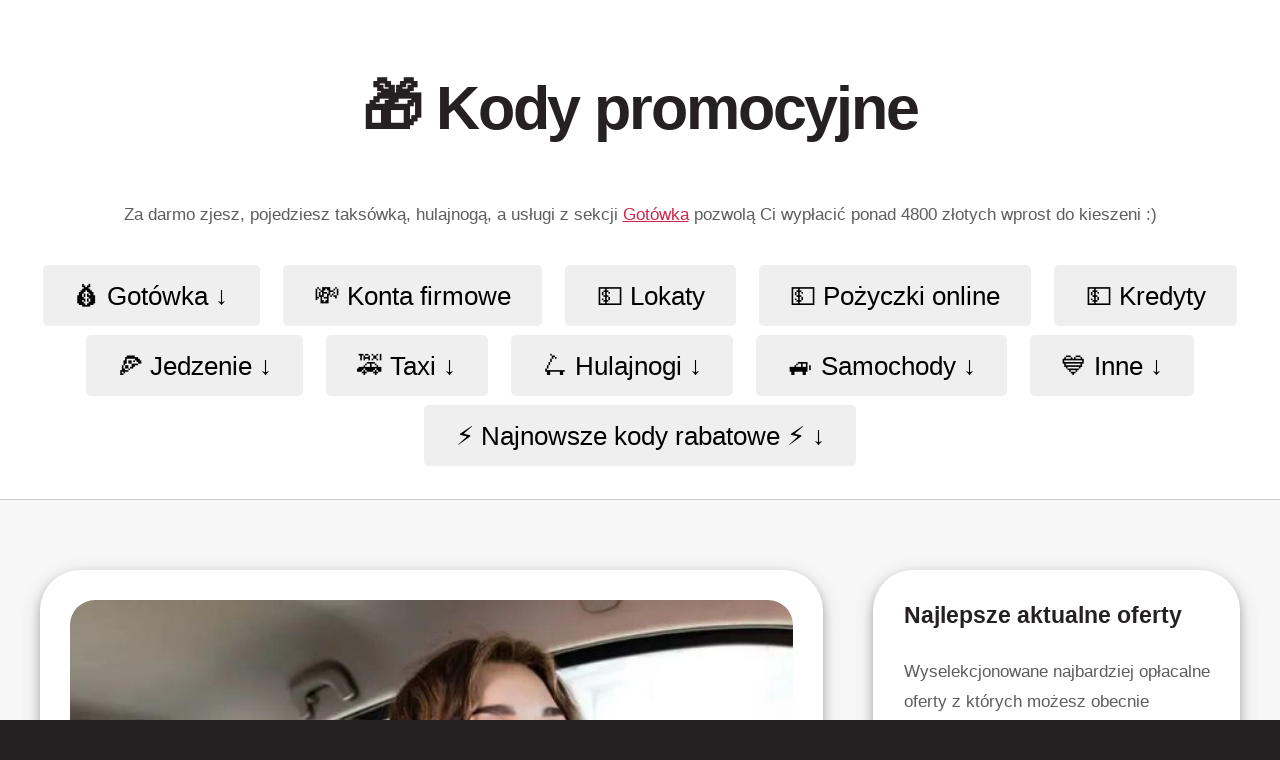

--- FILE ---
content_type: text/html
request_url: https://kodpromo.pl/bolt/
body_size: 13906
content:
<!DOCTYPE HTML>
<html lang="pl">
	<head>
    <meta charset="utf-8">
    <meta name="viewport" content="width=device-width, initial-scale=1"/>

  
        
  
    
  
    <title>Bolt - Odbierz -70 procent na 2 przejazdy - Styczeń 2026 ✔️ aktualny kod promocyjny</title>
  
  
    
  
  



    
    
      <link href="https://www.googletagmanager.com" rel="preconnect" crossorigin>
      <link rel="dns-prefetch" href="https://www.googletagmanager.com">
    
  



  
    
    
      
        <script>(function(w,d,s,l,i){w[l]=w[l]||[];w[l].push({'gtm.start':
        new Date().getTime(),event:'gtm.js'});var f=d.getElementsByTagName(s)[0],
        j=d.createElement(s),dl=l!='dataLayer'?'&l='+l:'';j.async=true;j.src=
        'https://www.googletagmanager.com/gtm.js?id='+i+dl;f.parentNode.insertBefore(j,f);
        })(window,document,'script','dataLayer','GTM-TDQRSVG');</script>
      
    
  
    

  
  
    
    
     
    
    
    
  



  
  
  
  
    




    
    
  
  
    

    

<link rel="stylesheet" href="https://kodpromo.pl/assets/css/main.min.min.9946ffdb16c8007d9227963d3aab067b2baf0d2bee9d080366d6597300f3a3f1.css">



    
    
  

  

    <meta name="description" content="✅ KodPromo to miejsce gdzie zdobędziesz najlepsze kody rabatowe na hulajnogi, hotele, taksówki i wiele innych">


  
    <link rel="apple-touch-icon" sizes="180x180" href="https://kodpromo.pl/images/favicon/apple-touch-icon.png">
  

  

    <link rel="shortcut icon" href="https://kodpromo.pl/images/favicon/favicon.ico">



      
  
    <link rel="canonical" href="https://kodpromo.pl/bolt/">


  
    


    
    <link rel="alternate" hreflang="pl" href="https://kodpromo.pl/bolt/">
    <link rel="alternate" hreflang="x-default" href="https://kodpromo.pl/bolt/">
  
  
    <link rel="manifest" href="https://kodpromo.pl/manifest.json">
    <link rel="mask-icon" href="https://kodpromo.pl/images/favicon/safari-pinned-tab.svg" color="#5bbad5">
    
    <meta name="msapplication-TileColor" content="#ff0649">
    <meta name="msapplication-config" content="https://kodpromo.pl/images/favicon/browserconfig.xml">
    
    <meta name="theme-color" content="#8cc9f0">
    
    <link rel="apple-touch-icon" href="https://kodpromo.pl/images/favicon/android-chrome-256x256.png">
    
    <meta name="mobile-web-app-capable" content="yes">
    
    
    <meta name="apple-mobile-web-app-status-bar-style" content="black">
    
    <meta name="robots" content="follow, index, max-snippet:-1, max-video-preview:-1, max-image-preview:large">
    
    
    
    
    
    
    
    
        
        
    <meta property="og:title" content="Bolt ✅- odbierz aż -70 procent na 2 przejazdy zupełnie za darmo!  🎁 oraz aż 4920 złotych w innych kodach promocyjnych!">
        
        
        
        





      
    
      
      <meta property="og:image" content="https://kodpromo.pl/images/bolt.jpg">
      
    





    
        
    
    
  
  
  
    <meta property="og:description" content="Usługa taksówkarska">
  
    
    <meta property="og:type" content="article">
    <meta property="og:url" content="https://kodpromo.pl/bolt/">
    
  
    
    
    <meta property="og:image:width" content="1200"/>
    <meta property="og:image:height" content="630"/>
    
    <meta property="og:image:alt" content="Bolt - kod promocyjny">
    
    
    <meta property="og:locale" content="pl_PL">
    
    
    
    
    
    
    
    
    
  
    <meta property="twitter:description" content="Usługa taksówkarska">
  
    
    
    <meta name="twitter:site" content="@kodpromopl">
    
    
    
    <meta name="twitter:card" content="summary_large_image">
    
    
    
    
    <meta property="twitter:title" content="Bolt ✅ - -70 procent na 2 przejazdy!">
     
  
    
  
    <meta property="twitter:image" content="https://kodpromo.pl/og/images/bolt.jpg">
    
    
  
  
  

  
  
  
  
  


  
    <script type="application/ld+json">
    {
    "@context": "https://schema.org",
    "@type":"Organization",
    "name": "Kodpromo.pl",
    "url": "https:\/\/kodpromo.pl\/",
    "logo": "https:\/\/kodpromo.pl\/images/favicon/android-chrome-256x256.png",
    "address": {
      "@type": "PostalAddress",
      "streetAddress": "",
      "addressLocality": "",
      "addressRegion": "",
      "postalCode": "",
      "addressCountry": ""
    },
      "contactPoint":
      {
        "@type": "ContactPoint",
        "contactType": "contact",
        "telephone": "",
        "email": ""
      },
        "sameAs":["https://twitter.com/kodpromopl",
        "https://instagram.com/kodpromopl"]
      } </script>
  
  
  
    
    <script type="application/ld+json">
      {
        "@context" : "https://schema.org",
        "@type" : "Article",
        "headline": "Bolt",
        "inLanguage": "pl",
        "name" : "Bolt",
        "author" : {
          "@type" : "Person",
          "name" : "KodPromo",
          "url": "https:\/\/kodpromo.pl\/images/favicon/android-chrome-256x256.png",
          "height": "256"
        },
        "datePublished" : "2022-03-30T10:48:38\u002b02:00",
        "dateModified" : "2026-01-13T12:40:42\u002b01:00",
        "image" : "https:\/\/kodpromo.pl\/images/bolt.jpg",
        "articleBody" : "\u003cp\u003eBolt to usługa podobna do \n\u003ca href=\u0022\/uber\/\u0022 title=\u0022uber kod promocyjny\u0022\u003eUbera\u003c\/a\u003e i \n\u003ca href=\u0022\/freenow\/\u0022 title=\u0022freenow kod promocyjny\u0022\u003eFreeNow\u003c\/a\u003e, która pozwala na zamówienie przejazdu z punktu A do punktu B samochodem z kierowcą.\u003c\/p\u003e\n\u003cp\u003eZ góry wiadomo, ile kurs będzie wynosił, po zakończeniu kursu nie trzeba nawet wyciągać telefonu :)\u003c\/p\u003e\n\u003ch2 id=\u0022jak-uzyskać-zniżkę-70-na-dwa-pierwsze-przejazdy\u0022\u003eJak uzyskać zniżkę -70% na dwa pierwsze przejazdy?\u003c\/h2\u003e\n\u003cp\u003ePoniżej kliknij na przycisk \u003cstrong\u003eWygeneruj kod\u003c\/strong\u003e, a następnie skopiuj go i podaj go podczas zakładania konta lub później w menu aplikacji wybierz \u003cstrong\u003ePłatności\u003c\/strong\u003e i na dole \u003cstrong\u003eWprowadź kod promocyjny\u003c\/strong\u003e, wpisz skopiowany kod promocyjny oraz kliknij \u003cstrong\u003ePotwierdź\u003c\/strong\u003e.\u003c\/p\u003e\n\u003cp\u003eZniżka działa na dwa pierwsze przejazdy. Od chwili wprowadzenia kodu masz 14 dni na jego wykorzystanie.\u003c\/p\u003e\n\u003cp\u003eAplikację pobierzesz poniżej w sekcji \n\u003ca href=\u0022#aplikacje\u0022 title=\u0022aplikacja Bolt\u0022\u003eaplikacje Bolt\u003c\/a\u003e\u003c\/p\u003e\n\u003cp\u003eKody są jednorazowe, jeżeli jakiś został już użyty po prostu wygeneruj jeszcze raz i wprowadź go w aplikacji Bolt.\n\u003ccenter\u003e\n  \n  \u003cbutton id=\u0022generateBtn\u0022 onclick=\u0022generateCode()\u0022 class=\u0022btn\u0022\u003eWygeneruj kod\u003c\/button\u003e\n\n  \n  \u003cp id=\u0022generatedCode\u0022 style=\u0022font-size: 34px; font-weight: bold; color: green; margin: 1rem auto;\u0022\u003e\u003c\/p\u003e\n\n  \n  \u003cbutton id=\u0022copyBtn\u0022 class=\u0022btn\u0022 data-clipboard-text=\u0022\u0022\u003e❐ Kliknij by skopiować kod\u003c\/button\u003e\n\u003c\/center\u003e\n\n\u003c\/p\u003e\n\u003cdiv class=\u0022dodatkowe\u0022\u003e\n\n\n\n\n\n\n\n\n\n\n\n\n  \u003cdiv class=\u0022line\u0022\u003e\n        \u003cimg src=\u0022https:\/\/kodpromo.pl\/images\/logo\/revolut.webp\u0022 alt=\u0022revolut logo\u0022 height=\u002260px\u0022 width=\u002260px\u0022\u003e\n        \u003cdiv class=\u0022info\u0022\u003e\n          \u003cspan class=\u0022cena\u0022\u003e\u002b175 PLN \u003c\/span\u003e\n          \u003cdiv class=\u0022text-container\u0022\u003e\n            \u003cdiv class=\u0022naglowek1\u0022\u003e\u003ca href=\u0022https:\/\/kodpromo.pl\/revolut\/\u0022 title=\u0022revolut kod promocyjny\u0022\u003eRevolut\u003c\/a\u003e\u003c\/div\u003e\n            \u003cp\u003e\u003ca href=\u0022https:\/\/kodpromo.pl\/revolut\/\u0022 title=\u0022revolut kod promocyjny\u0022\u003eOdbierz 175 złotych za założenie konta\u003c\/a\u003e\u003c\/p\u003e\n          \u003c\/div\u003e\n        \u003c\/div\u003e\n  \u003c\/div\u003e\n\n\n\n\n\n\n\n\n\n\n\u003cdiv class=\u0022line\u0022\u003e\n  \u003cimg src=\u0022https:\/\/kodpromo.pl\/images\/logo\/ubereats.webp\u0022 alt=\u0022ubereats logo\u0022 height=\u002260\u0022 width=\u002260\u0022\u003e\n  \u003cdiv class=\u0022info\u0022\u003e\n    \u003cspan class=\u0022cena\u0022\u003e\u002b45 PLN\u003c\/span\u003e\n    \u003cdiv class=\u0022text-container\u0022\u003e\n      \u003cdiv class=\u0022naglowek1\u0022\u003e\u003ca href=\u0022https:\/\/kodpromo.pl\/ubereats\/\u0022 title=\u0022ubereats kod promocyjny\u0022\u003eUber Eats\u003c\/a\u003e\u003c\/div\u003e\n      \u003cp\u003e\u003ca href=\u0022https:\/\/kodpromo.pl\/ubereats\/\u0022 title=\u0022ubereats kod promocyjny\u0022\u003eOdbierz aż 45 złotych na zamówienia\u003c\/a\u003e – wpisz \u003cspan class=\u0022nowrap\u0022 data-clipboard-text=\u0022kodpromo26\u0022 onclick=\u0022alertkopiowania(\u0027kodpromo26\u0027, \u0027Skopiowano kod\u0027)\u0022 \u003ekod: \u003cstrong\u003ekodpromo26\u003c\/strong\u003e\u003c\/span\u003e\u003c\/p\u003e\n    \u003c\/div\u003e\n  \u003c\/div\u003e\n\u003c\/div\u003e\n\n\n\n\n\n\n\n\n\n\n\n\n\n  \u003cdiv class=\u0022line\u0022\u003e\n        \u003cimg src=\u0022https:\/\/kodpromo.pl\/images\/logo\/traderepublic.webp\u0022 alt=\u0022traderepublic logo\u0022 height=\u002260px\u0022 width=\u002260px\u0022\u003e\n        \u003cdiv class=\u0022info\u0022\u003e\n          \n          \u003cspan class=\u0022cena\u0022\u003ekarta\u003c\/span\u003e\n          \u003cdiv class=\u0022text-container\u0022\u003e\n            \u003cdiv class=\u0022naglowek1\u0022\u003e\u003ca href=\u0022https:\/\/kodpromo.pl\/traderepublic\/\u0022 title=\u0022traderepublic kod promocyjny\u0022\u003eTradeRepublic\u003c\/a\u003e\u003c\/div\u003e\n            \u003cp\u003e\u003ca href=\u0022https:\/\/kodpromo.pl\/traderepublic\/\u0022 title=\u0022traderepublic kod promocyjny\u0022\u003eOdbierz konto i wirtualną kartę za darmo\u003c\/a\u003e\u003c\/p\u003e\n          \u003c\/div\u003e\n        \u003c\/div\u003e\n  \u003c\/div\u003e\n\n\n\n\n\n\n\n\n\n\n\n\n\n\n  \n\n\n\n\n\n\n\n\n\n\n\n\n\u003cdiv class=\u0022line\u0022\u003e\n  \u003cimg src=\u0022https:\/\/kodpromo.pl\/images\/logo\/uber.webp\u0022 alt=\u0022uber logo\u0022 height=\u002260\u0022 width=\u002260\u0022\u003e\n  \u003cdiv class=\u0022info\u0022\u003e\n    \u003cspan class=\u0022cena\u0022\u003e\u002b40 PLN\u003c\/span\u003e\n    \u003cdiv class=\u0022text-container\u0022\u003e\n      \u003cdiv class=\u0022naglowek1\u0022\u003e\u003ca href=\u0022https:\/\/kodpromo.pl\/uber\/\u0022 title=\u0022uber kod promocyjny\u0022\u003eUber - taksówki\u003c\/a\u003e\u003c\/div\u003e\n      \u003cp\u003e\u003ca href=\u0022https:\/\/kodpromo.pl\/uber\/\u0022 title=\u0022uber kod promocyjny\u0022\u003eOdbierz aż 40 złotych na przejazdy\u003c\/a\u003e – wpisz \u003cspan class=\u0022nowrap\u0022 data-clipboard-text=\u0022KODPROMO60PL\u0022 onclick=\u0022alertkopiowania(\u0027KODPROMO60PL\u0027, \u0027Skopiowano kod\u0027)\u0022 \u003ekod: \u003cstrong\u003eKODPROMO60PL\u003c\/strong\u003e\u003c\/span\u003e\u003c\/p\u003e\n    \u003c\/div\u003e\n  \u003c\/div\u003e\n\u003c\/div\u003e\n\n\n    \n\n\n\n\n\n\n\n\n\n\n\n\n\n\n\n\n\n  \u003cdiv class=\u0022line\u0022\u003e\n        \u003cimg src=\u0022https:\/\/kodpromo.pl\/images\/logo\/orange-flex.webp\u0022 alt=\u0022orange-flex logo\u0022 height=\u002260px\u0022 width=\u002260px\u0022\u003e\n        \u003cdiv class=\u0022info\u0022\u003e\n          \u003cspan class=\u0022cena\u0022\u003e\u0026#43;30 PLN\u003c\/span\u003e\n          \u003cdiv class=\u0022text-container\u0022\u003e\n            \u003cdiv class=\u0022naglowek1\u0022\u003e\u003ca href=\u0022https:\/\/kodpromo.pl\/orange-flex\/\u0022 title=\u0022orange-flex kod promocyjny\u0022\u003eOrange Flex\u003c\/a\u003e\u003c\/div\u003e\n            \u003cp\u003e\u003ca href=\u0022https:\/\/kodpromo.pl\/orange-flex\/\u0022 title=\u0022orange-flex kod promocyjny\u0022\u003eOdbierz 30 złotych i mnóstwo gigabajtów!\u003c\/a\u003e\u003c\/p\u003e\n          \u003c\/div\u003e\n        \u003c\/div\u003e\n  \u003c\/div\u003e\n\n\n\n\n\n\n\n\n\u003c\/div\u003e\n",
        "url" : "https:\/\/kodpromo.pl\/bolt\/",
        "wordCount" : "188",
        "isAccessibleForFree": true
      }
      </script>
    

    
  
  
  
  
  <script type="application/ld+json">
    {
      "@context": "https://schema.org",
      "@type": "BreadcrumbList",
      "itemListElement": [{
        "@type": "ListItem",
        "position": 1,
        "name": "Kody promocyjne",
        "item": "https:\/\/kodpromo.pl\/"
      },{
        "@type": "ListItem",
        "position": 2,
        "name": "Taxi",
        "item": "https:\/\/kodpromo.pl\/#taxi"
      },{
        "@type": "ListItem",
        "position": 3,
        "name": "Bolt"
      }]
    }
  </script>
  <script type="application/ld+json">
    {
      "@context": "https://schema.org",
      "@type": "FAQPage",
      "mainEntity": [
        {
          "@type": "Question",
          "name": "Jak zamknąć konto w Bolt?",
          "acceptedAnswer": {
            "@type": "Answer",
            "text": "Napisz do supportu Bolt aby zamknąć konto"
          }
        },
        {
          "@type": "Question",
          "name": "Ile otrzymam po wpisaniu kodu?",
          "acceptedAnswer": {
            "@type": "Answer",
            "text": "Dostaniesz -70 procent na 2 przejazdy jeśli użyjesz kodu "
          }
        }
      ]
    }
  </script>
  
  
  </head>
	<body>
        
	<div id="page-wrapper">
		<div id="header-wrapper">
			<div id="header">
				
            <a class="skip-link screen-reader-text" href="#nav">Przejdź do nawigacji</a>
            <a class="skip-link screen-reader-text" href="#content">Przejdź do treści</a>
            <a class="skip-link screen-reader-text" href="#search">Przejdź do wyszukiwarki</a>
					<div class="naglowek1"><a href="/">🎁 Kody promocyjne</a></div>
	
	
				    <section id="intro" class="container">
    <header>
    
    
        
        <p>Za darmo zjesz, pojedziesz taksówką, hulajnogą, a usługi z sekcji <a href="https://kodpromo.pl/#gotowka">Gotówka</a> pozwolą Ci wypłacić <span class="nowrap">ponad 4800 złotych</span> wprost do kieszeni :)</p>
    
    </header>
    </section>

				
























<nav id="nav" role="navigation" aria-label="menu">
    <ul>
            
            

            

                

                

                

                

                

                

                

                

                

                

                

                

                

                

                

                

                

                

                

                

                

                

                

                

                
                

            
        <li>
            <a href="https://kodpromo.pl/#gotowka">💰 Gotówka ↓</a>
            <ul>
                <li><a href="https://kodpromo.pl/konta-osobiste" title="konto osobiste promocja">✅ 💸 Spis kont osobistych (do 600 zł premii)</a></li>
                <li><a href="https://kodpromo.pl/revolut/" title="Revolut kod promocyjny">💵 Revolut (175 zł - za darmo)</a></li>
                <li><a href="https://kodpromo.pl/traderepublic/" title="TradeRepublic konto osobiste">💵 TradeRepublic (konto i wirtualna karta za darmo - za darmo)</a></li>
                <li><a href="https://kodpromo.pl/orange-flex/" title="Orange Flex kod promocyjny">💵 Orange Flex (30 zł - za darmo)</a></li>
                <li><a href="https://kodpromo.pl/santander/" title="Santander konto osobiste">💵 Santander (300 zł - za darmo)</a></li>
                <li><a href="https://kodpromo.pl/bankpekao/" title="BankPekao kod promocyjny">💵 BankPekao (200 zł - za darmo)</a></li>
                <li><a href="https://kodpromo.pl/bik/" title="BIK konto osobiste">💵 BIK (raport - za darmo)</a></li>
                <li><a href="https://kodpromo.pl/allegropay/" title="AllegroPay konto osobiste">💵 AllegroPay (50 złotych - za darmo)</a></li>
                <li><a href="https://kodpromo.pl/citihandlowy/" title="CitiHandlowy konto osobiste">💵 CitiHandlowy (400 zł - za darmo)</a></li>
                <li><a href="https://kodpromo.pl/bnpparibas/" title="BNP Paribas konto osobiste">💵 BNP Paribas (630 zł - za darmo)</a></li>
                <li><a href="https://kodpromo.pl/ing/" title="ING konto osobiste">💵 ING (250 zł - za darmo)</a></li>
                <li><a href="https://kodpromo.pl/mbank/" title="mBank konto osobiste">💵 mBank (nawet 470 zł - za darmo)</a></li>
            </ul>
        </li>
        
        <li>
            <a href="https://kodpromo.pl/konta-firmowe/">💸 Konta firmowe</a>
            
            
            
        </li>
        <li>
            <a href="https://kodpromo.pl/lokaty">💵 Lokaty</a>
            
        </li>
        <li>
            <a href="https://kodpromo.pl/pozyczki">💵 Pożyczki online</a>
            
        </li>
        <li>
            <a href="https://kodpromo.pl/kredyty-gotowkowe">💵 Kredyty</a>
            
        </li>
        <li>
            
            <a href="https://kodpromo.pl/#jedzenie">🍕 Jedzenie ↓</a>
            <ul>
                <li><a href="https://kodpromo.pl/ubereats/" title="Uber Eats kod promocyjny">🍔 Uber Eats (45 zł - za darmo)</a></li>
                <li><a href="https://kodpromo.pl/lisek/" title="Lisek kod promocyjny">🦊 Lisek (50 zł - za darmo)</a></li>
                <li><a href="https://kodpromo.pl/pyszne/" title="Pyszne kod promocyjny">🌭 Pyszne (35 zł - za darmo)</a></li>
                <li><a href="https://kodpromo.pl/wolt/" title="Wolt kod promocyjny">🍕 Wolt (45 zł - za darmo)</a></li>
                <li><a href="https://kodpromo.pl/mcdonalds/" title="McDonald&#39;s kod promocyjny">🍟 McDonald&#39;s (25 zł - za darmo)</a></li>
                <li><a href="https://kodpromo.pl/kfc/" title="KFC kod promocyjny">🍗 KFC (35 zł - za darmo)</a></li>
                <li><a href="https://kodpromo.pl/glovo/" title="Glovo kod promocyjny">🍱 Glovo (3 darmowe dostawy - za darmo)</a></li>
                <li><a href="https://kodpromo.pl/ketonline/" title="KetOnline kod promocyjny">🍽️ KetOnline (10% zniżki - za darmo)</a></li>
            </ul>
        </li>
        <li>
            <a href="https://kodpromo.pl/#taxi">🚕 Taxi ↓</a>
            <ul>
                <li><a href="https://kodpromo.pl/uber/" title="Uber kod promocyjny">🚕 Uber (40 zł - za darmo)</a></li>
                <li><a href="https://kodpromo.pl/bolt/" title="Bolt kod promocyjny">🚕 Bolt (-70 procent na 2 przejazdy - za darmo)</a></li>
                <li><a href="https://kodpromo.pl/bliq/" title="Bliq kod promocyjny">🚕 Bliq (25 zł - za darmo)</a></li>
                <li><a href="https://kodpromo.pl/freenow/" title="FreeNow kod promocyjny">🚕 FreeNow (15 zł - za darmo)</a></li>
            </ul>
        </li>
        <li>
            <a href="https://kodpromo.pl/#hulajnogi">🛴 Hulajnogi ↓</a>
            <ul>
                <li><a href="https://kodpromo.pl/lime/" title="Lime kod promocyjny">🛴 Lime (darmowe odblokowanie - za darmo)</a></li>
                <li><a href="https://kodpromo.pl/dott/" title="Dott kod promocyjny">🛴 Dott (2 odblokowania i 20 minut - za darmo)</a></li>
                <li><a href="https://kodpromo.pl/voi/" title="Voi kod promocyjny">🛴 Voi (42 zł - za darmo)</a></li>
                <li><a href="https://kodpromo.pl/quick/" title="Quick kod promocyjny">🛴 Quick</a></li>
                <li><a href="https://kodpromo.pl/tier/" title="Tier kod promocyjny">🛴 Tier (16 minut i 2 odblokowania - za darmo)</a></li>
            </ul>
        </li>
        <li>
            <a href="https://kodpromo.pl/#samochody">🚙 Samochody ↓</a>
            <ul>
                <li><a href="https://kodpromo.pl/mubipl/" title="Mubi.pl kod promocyjny">🚗 Mubi.pl (100 złotych - za darmo)</a></li>
                <li><a href="https://kodpromo.pl/4mobility/" title="4mobility kod promocyjny">🚙 4mobility (20 zł - za darmo)</a></li>
                <li><a href="https://kodpromo.pl/traficar/" title="Traficar kod promocyjny">🚗 Traficar (30 zł - za darmo)</a></li>
                
                
                
            </ul>
        </li>
        <li>
            <a href="https://kodpromo.pl/#inne">💙 Inne ↓</a>
            <ul>
                <li><a href="https://kodpromo.pl/taniaksiazka/" title="TaniaKsiazka.pl kod promocyjny">📚 TaniaKsiazka.pl (35 zł - za darmo)</a></li>
                <li><a href="https://kodpromo.pl/flixbus/" title="Flixbus kod promocyjny">🚌 Flixbus (4 razy 10 % zniżki - za darmo)</a></li>
                <li><a href="https://kodpromo.pl/perplexity/" title="Perplexity PRO kod promocyjny">👾 Perplexity PRO (10 USD - za darmo)</a></li>
                <li><a href="https://kodpromo.pl/desigual/" title="Desigual kod promocyjny">🛒 Desigual (mnóstwo zniżek - za darmo)</a></li>
                <li><a href="https://kodpromo.pl/picodi/" title="Picodi kod promocyjny">💰 Picodi (10 zł - za darmo)</a></li>
                <li><a href="https://kodpromo.pl/mobile-vikings/" title="Mobile Vikings kod promocyjny">📲 Mobile Vikings (plan komórkowy - za darmo)</a></li>
                <li><a href="https://kodpromo.pl/etutor/" title="eTutor kod promocyjny">🧠 eTutor (14 dni za darmo i 50% zniżki na rok - za darmo)</a></li>
                <li><a href="https://kodpromo.pl/olimp/" title="OlimpStore kod promocyjny">🏋️ OlimpStore (10 % rabatu - za darmo)</a></li>
                <li><a href="https://kodpromo.pl/allegro/" title="Allegro kod promocyjny">🛒 Allegro (30 - za darmo)</a></li>
                <li><a href="https://kodpromo.pl/ubezpieczenia/" title="Ubezpieczenia kod promocyjny">💰 Ubezpieczenia</a></li>
                <li><a href="https://kodpromo.pl/carrefour/" title="Carrefour kod promocyjny">🛒 Carrefour (mnóstwo zniżek - za darmo)</a></li>
                <li><a href="https://kodpromo.pl/publiopl/" title="Publio.pl kod promocyjny">📖 Publio.pl (7 zł zniżki - za darmo)</a></li>
                <li><a href="https://kodpromo.pl/legimi/" title="Legimi kod promocyjny">📚 Legimi</a></li>
                <li><a href="https://kodpromo.pl/tipli/" title="Tipli kod promocyjny">💰 Tipli (30 zł - za darmo)</a></li>
                <li><a href="https://kodpromo.pl/aliexpress/" title="Aliexpress kod promocyjny">🛒 Aliexpress (kody do 31 dolarów - za darmo)</a></li>
                <li><a href="https://kodpromo.pl/hbomax/" title="HBO Max kod promocyjny">📺 HBO Max</a></li>
                <li><a href="https://kodpromo.pl/plente/" title="Plente kod promocyjny">💰 Plente (10 zł - za darmo)</a></li>
                <li><a href="https://kodpromo.pl/mydevil/" title="MyDevil kod promocyjny">🖥 MyDevil (20% zniżki - za darmo)</a></li>
            </ul>
        </li>
    </ul>
<ul>
        

        <li>
            
            
            <a href="https://kodpromo.pl/#blog">⚡️ Najnowsze kody rabatowe ⚡️ ↓</a>
            <ul>
                <li><a href="https://kodpromo.pl/blog/2025-11-05-glovo-90-zlotych-znizek-do-mcdonalds/" title="Glovo - 6 x 15 złotych zniżek do McDonald&#39;s">⚡️ Glovo - 6 x 15 złotych zniżek do McDonald&#39;s</a></li>
                <li><a href="https://kodpromo.pl/blog/2025-09-09-picodi-karta-allegro-za-polowe-ceny/" title="Picodi - Karta Allegro za połowę ceny">⚡️ Picodi - Karta Allegro za połowę ceny</a></li>
                <li><a href="https://kodpromo.pl/blog/2025-02-27-lime-kod-na-10-minut-darmowej-jazdy/" title="Lime - kod na 10 minut darmowej jazdy">⚡️ Lime - kod na 10 minut darmowej jazdy</a></li>
                <li><a href="https://kodpromo.pl/blog/2024-10-26-canal-plus-el-clasico-za-20-zl/" title="Canal Plus - El Clásico na żywo za 20 zł">⚡️ Canal Plus - El Clásico na żywo za 20 zł</a></li>
                <li><a href="https://kodpromo.pl/blog/2024-10-01-orange-flex-kod-na-20-gb-za-darmo/" title="Orange Flex - kod na 20 GB za darmo">⚡️ Orange Flex - kod na 20 GB za darmo</a></li>
            </ul>
        </li>
    </ul>
</nav>


			</div>
		</div>

		<div id="main-wrapper">
			<div class="container">
				
				<div class="row">
					
					<div class="8u 12u(mobile)">
						
<article class="box post">
        <img src="https://kodpromo.pl/images/bolt.webp" alt="Bolt obraz" width="783" height="590" fetchpriority="high"/>
    
    


  
    

    
    <ul class="breadcrumb">
      <li><a href="https://kodpromo.pl/">Kody promocyjne</a></li>
      <li><a href="/#taxi">Taxi</a></li> 
      <li>Bolt</li>
    </ul>
    





    
    <section id="content">
  <header>



      
      
      <h1>
        
        Bolt - odbierz -70 procent na 2 przejazdy
        
      </h1>
      
      

      
      
      
      
      

      
      

      
      

      



      
      




  </header>



  

  
  

  
  
  




  
  
  
  



  



  

  
  




  
  





  
  
        
  



  
  


  




  
  <br>Oferta ważna do: 31 grudnia 2025, środa, do godziny 23:59
  



  



 
 
  <br>
  <p>Bolt to usługa podobna do 
<a href="/uber/" title="uber kod promocyjny">Ubera</a> i 
<a href="/freenow/" title="freenow kod promocyjny">FreeNow</a>, która pozwala na zamówienie przejazdu z punktu A do punktu B samochodem z kierowcą.</p>
<p>Z góry wiadomo, ile kurs będzie wynosił, po zakończeniu kursu nie trzeba nawet wyciągać telefonu :)</p>
<h2 id="jak-uzyskać-zniżkę-70-na-dwa-pierwsze-przejazdy">Jak uzyskać zniżkę -70% na dwa pierwsze przejazdy?</h2>
<p>Poniżej kliknij na przycisk <strong>Wygeneruj kod</strong>, a następnie skopiuj go i podaj go podczas zakładania konta lub później w menu aplikacji wybierz <strong>Płatności</strong> i na dole <strong>Wprowadź kod promocyjny</strong>, wpisz skopiowany kod promocyjny oraz kliknij <strong>Potwierdź</strong>.</p>
<p>Zniżka działa na dwa pierwsze przejazdy. Od chwili wprowadzenia kodu masz 14 dni na jego wykorzystanie.</p>
<p>Aplikację pobierzesz poniżej w sekcji 
<a href="#aplikacje" title="aplikacja Bolt">aplikacje Bolt</a></p>
<p>Kody są jednorazowe, jeżeli jakiś został już użyty po prostu wygeneruj jeszcze raz i wprowadź go w aplikacji Bolt.
<center>
  
  <button id="generateBtn" onclick="generateCode()" class="btn">Wygeneruj kod</button>

  
  <p id="generatedCode" style="font-size: 34px; font-weight: bold; color: green; margin: 1rem auto;"></p>

  
  <button id="copyBtn" class="btn" data-clipboard-text="">❐ Kliknij by skopiować kod</button>
</center>

</p>
<div class="dodatkowe">












  <div class="line">
        <img src="https://kodpromo.pl/images/logo/revolut.webp" alt="revolut logo" height="60px" width="60px">
        <div class="info">
          <span class="cena">+175 PLN </span>
          <div class="text-container">
            <div class="naglowek1"><a href="https://kodpromo.pl/revolut/" title="revolut kod promocyjny">Revolut</a></div>
            <p><a href="https://kodpromo.pl/revolut/" title="revolut kod promocyjny">Odbierz 175 złotych za założenie konta</a></p>
          </div>
        </div>
  </div>










<div class="line">
  <img src="https://kodpromo.pl/images/logo/ubereats.webp" alt="ubereats logo" height="60" width="60">
  <div class="info">
    <span class="cena">+45 PLN</span>
    <div class="text-container">
      <div class="naglowek1"><a href="https://kodpromo.pl/ubereats/" title="ubereats kod promocyjny">Uber Eats</a></div>
      <p><a href="https://kodpromo.pl/ubereats/" title="ubereats kod promocyjny">Odbierz aż 45 złotych na zamówienia</a> – wpisz <span class="nowrap" data-clipboard-text="kodpromo26" onclick="alertkopiowania('kodpromo26', 'Skopiowano kod')" >kod: <strong>kodpromo26</strong></span></p>
    </div>
  </div>
</div>













  <div class="line">
        <img src="https://kodpromo.pl/images/logo/traderepublic.webp" alt="traderepublic logo" height="60px" width="60px">
        <div class="info">
          
          <span class="cena">karta</span>
          <div class="text-container">
            <div class="naglowek1"><a href="https://kodpromo.pl/traderepublic/" title="traderepublic kod promocyjny">TradeRepublic</a></div>
            <p><a href="https://kodpromo.pl/traderepublic/" title="traderepublic kod promocyjny">Odbierz konto i wirtualną kartę za darmo</a></p>
          </div>
        </div>
  </div>














  












<div class="line">
  <img src="https://kodpromo.pl/images/logo/uber.webp" alt="uber logo" height="60" width="60">
  <div class="info">
    <span class="cena">+40 PLN</span>
    <div class="text-container">
      <div class="naglowek1"><a href="https://kodpromo.pl/uber/" title="uber kod promocyjny">Uber - taksówki</a></div>
      <p><a href="https://kodpromo.pl/uber/" title="uber kod promocyjny">Odbierz aż 40 złotych na przejazdy</a> – wpisz <span class="nowrap" data-clipboard-text="KODPROMO60PL" onclick="alertkopiowania('KODPROMO60PL', 'Skopiowano kod')" >kod: <strong>KODPROMO60PL</strong></span></p>
    </div>
  </div>
</div>


    

















  <div class="line">
        <img src="https://kodpromo.pl/images/logo/orange-flex.webp" alt="orange-flex logo" height="60px" width="60px">
        <div class="info">
          <span class="cena">&#43;30 PLN</span>
          <div class="text-container">
            <div class="naglowek1"><a href="https://kodpromo.pl/orange-flex/" title="orange-flex kod promocyjny">Orange Flex</a></div>
            <p><a href="https://kodpromo.pl/orange-flex/" title="orange-flex kod promocyjny">Odbierz 30 złotych i mnóstwo gigabajtów!</a></p>
          </div>
        </div>
  </div>








</div>

 
  
    <hr>
      Śledź nas na portalach społecznościowych, na każdym z nich możesz włączyć powiadomieia gdy pojawi się od nas nowy post:
    <br>
    <div class="reset-css-share">
      <a class="resp-sharing-button__link" href="https://www.facebook.com/KodPromo-449310302479646" title="facebook kody kody promocyjne" target="_blank" rel="noopener" aria-label="Facebook">
        <div class="resp-sharing-button resp-sharing-button--facebook resp-sharing-button--medium">
          <div aria-hidden="true" class="resp-sharing-button__icon resp-sharing-button__icon--solid">
            <svg xmlns="http://www.w3.org/2000/svg" viewBox="0 0 24 24">
              <path d="M18.77 7.46H14.5v-1.9c0-.9.6-1.1 1-1.1h3V.5h-4.33C10.24.5 9.5 3.44 9.5 5.32v2.15h-3v4h3v12h5v-12h3.85l.42-4z"/>
              </svg></div>Facebook</div></a>

      <a class="resp-sharing-button__link" href="https://instagram.com/kodpromopl" title="instagram kody promocyjne" target="_blank" rel="noopener" aria-label="Instagram">
        <div class="resp-sharing-button resp-sharing-button--instagram resp-sharing-button--medium">
           <div aria-hidden="true" class="resp-sharing-button__icon resp-sharing-button__icon--solid">
             <svg xmlns="http://www.w3.org/2000/svg" viewBox="0 0 24 24">
               <path d="M7.8,2H16.2C19.4,2 22,4.6 22,7.8V16.2A5.8,5.8 0 0,1 16.2,22H7.8C4.6,22 2,19.4 2,16.2V7.8A5.8,5.8 0 0,1 7.8,2M7.6,4A3.6,3.6 0 0,0 4,7.6V16.4C4,18.39 5.61,20 7.6,20H16.4A3.6,3.6 0 0,0 20,16.4V7.6C20,5.61 18.39,4 16.4,4H7.6M17.25,5.5A1.25,1.25 0 0,1 18.5,6.75A1.25,1.25 0 0,1 17.25,8A1.25,1.25 0 0,1 16,6.75A1.25,1.25 0 0,1 17.25,5.5M12,7A5,5 0 0,1 17,12A5,5 0 0,1 12,17A5,5 0 0,1 7,12A5,5 0 0,1 12,7M12,9A3,3 0 0,0 9,12A3,3 0 0,0 12,15A3,3 0 0,0 15,12A3,3 0 0,0 12,9Z"/></svg></div>Instagram</div></a>
      <a class="resp-sharing-button__link" href="https://twitter.com/kodpromopl" title="twitter kody promocyjne" target="_blank" rel="noopener" aria-label="Twitter">
        <div class="resp-sharing-button resp-sharing-button--twitter resp-sharing-button--medium">
          <div aria-hidden="true" class="resp-sharing-button__icon resp-sharing-button__icon--solid">
            <svg xmlns="http://www.w3.org/2000/svg" viewBox="0 0 24 24">
              <path
                d="M23.44 4.83c-.8.37-1.5.38-2.22.02.93-.56.98-.96 1.32-2.02-.88.52-1.86.9-2.9 1.1-.82-.88-2-1.43-3.3-1.43-2.5 0-4.55 2.04-4.55 4.54 0 .36.03.7.1 1.04-3.77-.2-7.12-2-9.36-4.75-.4.67-.6 1.45-.6 2.3 0 1.56.8 2.95 2 3.77-.74-.03-1.44-.23-2.05-.57v.06c0 2.2 1.56 4.03 3.64 4.44-.67.2-1.37.2-2.06.08.58 1.8 2.26 3.12 4.25 3.16C5.78 18.1 3.37 18.74 1 18.46c2 1.3 4.4 2.04 6.97 2.04 8.35 0 12.92-6.92 12.92-12.93 0-.2 0-.4-.02-.6.9-.63 1.96-1.22 2.56-2.14z"/></svg></div>Twitter</div></a>
      </div>
  <hr>
      





  

  

  

  

  

  



Dołącz do <strong>33933</strong> członków naszych grup tematycznych na Facebooku:
<ol>
  <li>🎁 <a href="https://www.facebook.com/groups/2673300696289045/" target="_blank" rel="noopener" title="Grupa Facebookowa z kodami rabatowymi">Grupa Facebookowa z kodami rabatowymi</a> - (5844 członków)</li>
  <li>🛴 <a href="https://www.facebook.com/groups/2267304480200137" target="_blank" rel="noopener" title="Hulajnogi - Lime / Tier / Bolt - kody rabatowe">Hulajnogi - Lime / Tier / Bolt - kody rabatowe</a> - (11857 członków)</li>
  <li>🍕 <a href="https://www.facebook.com/groups/843889385950471" target="_blank" rel="noopener" title="Jedzenie - UberEats / Wolt / Pyszne - kody rabatowe">Jedzenie - UberEats / Wolt / Pyszne - kody rabatowe</a> - (8910 członków)</li>
  <li>🚕 <a href="https://www.facebook.com/groups/372689683333995" target="_blank" rel="noopener" title="Taksówki - Bolt / FreeNow / Uber - kody rabatowe">Taksówki - Bolt / FreeNow / Uber - kody rabatowe</a> - (5008 członków)</li>
  <li>🛵 <a href="https://www.facebook.com/groups/2071171039853047" target="_blank" rel="noopener" title="Skutery na wynajem - EcoShare / Blinkee / Hop.City / Yumi">Skutery na wynajem - EcoShare / Blinkee / Hop.City / Yumi</a> - (766 członków)</li>
  <li>💰 <a href="https://www.facebook.com/groups/447608632587920" target="_blank" rel="noopener" title="Gotówka do kieszeni - sposoby na dorobienie">Gotówka do kieszeni - sposoby na dorobienie</a> - (1548 członków)</li>
  </ol>

      
<div class="newsl">
  <div class="naglowek2" role="heading" aria-level="2">Zapisz się do newslettera!</div>


 

    Nie spamujemy, rzadko wysyłamy maile ale jeśli już to z najlepszymi ofertami!<br>
    Gdy pojawi się nowa promocja na między innymi <strong>kody do Bolt</strong> to Cię powiadomimy :-)
    

  
  
  



<div id="mc_embed_signup">
<form action="https://kodpromo.us19.list-manage.com/subscribe/post?u=f6f40dc5f42b6f7bc4162d305&amp;id=33a0c17bf2&SIGNUP=Bolt&USLUGA=Bolt" method="post" id="mc-embedded-subscribe-form" name="mc-embedded-subscribe-form" class="validate" target="_blank" novalidate>
    <div id="mc_embed_signup_scroll">
	

<div class="mc-field-group">
	<label for="mce-EMAIL">Adres e-mail (wymagane) <span class="asterisk">*</span>
</label>
	<input type="email" value="" name="EMAIL" class="required email" id="mce-EMAIL" autocomplete="email">
</div>
<div class="mc-field-group">
	<label for="mce-FNAME">Twoje imię </label>
	<input type="text" value="" name="FNAME" class="" id="mce-FNAME" autocomplete="given-name">
</div>
	<div id="mce-responses" class="clear">
		<div class="response" id="mce-error-response" style="display:none"></div>
		<div class="response" id="mce-success-response" style="display:none"></div>
	</div>    
    <div style="position: absolute; left: -5000px;" aria-hidden="true"><input type="text" name="b_f6f40dc5f42b6f7bc4162d305_33a0c17bf2" tabindex="-1" value=""></div>
    
    
    <div class="clear"><input type="submit" value="Zapisz mnie na listę" name="subscribe" id="mc-embedded-subscribe" class="button"></div>
    </div>
</form>
</div>
<script src='//s3.amazonaws.com/downloads.mailchimp.com/js/mc-validate.js'></script><script type='text/javascript'>(function($) {window.fnames = new Array(); window.ftypes = new Array();fnames[0]='EMAIL';ftypes[0]='email';fnames[1]='FNAME';ftypes[1]='text';fnames[2]='LNAME';ftypes[2]='text';fnames[3]='ADDRESS';ftypes[3]='address';fnames[4]='PHONE';ftypes[4]='phone';fnames[5]='BIRTHDAY';ftypes[5]='birthday';fnames[6]='SIGNUP';ftypes[6]='text';}(jQuery));var $mcj = jQuery.noConflict(true);</script>




</div>
  

  
        
      
        <hr>
        <h3>Miasta w których działa Bolt:</h3>
        
        
          - <a href="/bolt/august%C3%B3w" title="Bolt Augustów">Augustów</a>
          - <a href="/bolt/bia%C5%82a-podlaska" title="Bolt Biała Podlaska">Biała Podlaska</a>
          - <a href="/bolt/bia%C5%82ystok" title="Bolt Białystok">Białystok</a>
          - <a href="/bolt/bielsko-bia%C5%82a" title="Bolt Bielsko-Biała">Bielsko-Biała</a>
          - <a href="/bolt/bydgoszcz" title="Bolt Bydgoszcz">Bydgoszcz</a>
          - <a href="/bolt/bytom" title="Bolt Bytom">Bytom</a>
          - <a href="/bolt/che%C5%82m" title="Bolt Chełm">Chełm</a>
          - <a href="/bolt/chorz%C3%B3w" title="Bolt Chorzów">Chorzów</a>
          - <a href="/bolt/ciechan%C3%B3w" title="Bolt Ciechanów">Ciechanów</a>
          - <a href="/bolt/cz%C4%99stochowa" title="Bolt Częstochowa">Częstochowa</a>
          - <a href="/bolt/d%C4%85browa-g%C3%B3rnicza" title="Bolt Dąbrowa Górnicza">Dąbrowa Górnicza</a>
          - <a href="/bolt/elbl%C4%85g" title="Bolt Elbląg">Elbląg</a>
          - <a href="/bolt/e%C5%82k" title="Bolt Ełk">Ełk</a>
          - <a href="/bolt/gda%C5%84sk" title="Bolt Gdańsk">Gdańsk</a>
          - <a href="/bolt/gda%C5%84sk-r%C4%99biechowo-im.-lecha-wa%C5%82%C4%99sy" title="Bolt Gdańsk-Rębiechowo im. Lecha Wałęsy">Gdańsk-Rębiechowo im. Lecha Wałęsy</a>
          - <a href="/bolt/gdynia" title="Bolt Gdynia">Gdynia</a>
          - <a href="/bolt/gi%C5%BCycko" title="Bolt Giżycko">Giżycko</a>
          - <a href="/bolt/gorz%C3%B3w-wielkopolski" title="Bolt Gorzów Wielkopolski">Gorzów Wielkopolski</a>
          - <a href="/bolt/jaworzno" title="Bolt Jaworzno">Jaworzno</a>
          - <a href="/bolt/jelenia-g%C3%B3ra" title="Bolt Jelenia Góra">Jelenia Góra</a>
          - <a href="/bolt/kalisz" title="Bolt Kalisz">Kalisz</a>
          - <a href="/bolt/katowice" title="Bolt Katowice">Katowice</a>
          - <a href="/bolt/k%C4%99dzierzyn-ko%C5%BAle" title="Bolt Kędzierzyn-Koźle">Kędzierzyn-Koźle</a>
          - <a href="/bolt/kielce" title="Bolt Kielce">Kielce</a>
          - <a href="/bolt/konin" title="Bolt Konin">Konin</a>
          - <a href="/bolt/koszalin" title="Bolt Koszalin">Koszalin</a>
          - <a href="/bolt/krak%C3%B3w" title="Bolt Kraków">Kraków</a>
          - <a href="/bolt/krak%C3%B3w-balice-im.-jana-paw%C5%82a-ii" title="Bolt Kraków-Balice im. Jana Pawła II">Kraków-Balice im. Jana Pawła II</a>
          - <a href="/bolt/krosno" title="Bolt Krosno">Krosno</a>
          - <a href="/bolt/legnica" title="Bolt Legnica">Legnica</a>
          - <a href="/bolt/leszno" title="Bolt Leszno">Leszno</a>
          - <a href="/bolt/lublin" title="Bolt Lublin">Lublin</a>
          - <a href="/bolt/lublin-airport" title="Bolt Lublin Airport">Lublin Airport</a>
          - <a href="/bolt/%C5%82om%C5%BCa" title="Bolt Łomża">Łomża</a>
          - <a href="/bolt/%C5%82%C3%B3d%C5%BA" title="Bolt Łódź">Łódź</a>
          - <a href="/bolt/%C5%82%C3%B3d%C5%BA-w%C5%82adys%C5%82aw-reymont-airport" title="Bolt Łódź Władysław Reymont Airport">Łódź Władysław Reymont Airport</a>
          - <a href="/bolt/mi%C4%99dzynarodowy-port-lotniczy-katowice-w-pyrzowicach" title="Bolt Międzynarodowy Port Lotniczy Katowice w Pyrzowicach">Międzynarodowy Port Lotniczy Katowice w Pyrzowicach</a>
          - <a href="/bolt/mr%C4%85gowo" title="Bolt Mrągowo">Mrągowo</a>
          - <a href="/bolt/nowy-s%C4%85cz" title="Bolt Nowy Sącz">Nowy Sącz</a>
          - <a href="/bolt/olsztyn" title="Bolt Olsztyn">Olsztyn</a>
          - <a href="/bolt/olsztyn-mazury-airport" title="Bolt Olsztyn-Mazury Airport">Olsztyn-Mazury Airport</a>
          - <a href="/bolt/opole" title="Bolt Opole">Opole</a>
          - <a href="/bolt/ostro%C5%82%C4%99ka" title="Bolt Ostrołęka">Ostrołęka</a>
          - <a href="/bolt/ostrowiec-%C5%9Bwi%C4%99tokrzyski" title="Bolt Ostrowiec Świętokrzyski">Ostrowiec Świętokrzyski</a>
          - <a href="/bolt/ostr%C3%B3w-wielkopolski" title="Bolt Ostrów Wielkopolski">Ostrów Wielkopolski</a>
          - <a href="/bolt/p%C5%82ock" title="Bolt Płock">Płock</a>
          - <a href="/bolt/port-lotniczy-im.-ignacego-jana-paderewskiego-bydgoszcz" title="Bolt Port Lotniczy im. Ignacego Jana Paderewskiego Bydgoszcz">Port Lotniczy im. Ignacego Jana Paderewskiego Bydgoszcz</a>
          - <a href="/bolt/port-lotniczy-pozna%C5%84-%C5%82awica-im.-henryka-wieniawskiego" title="Bolt Port lotniczy Poznań-Ławica im. Henryka Wieniawskiego">Port lotniczy Poznań-Ławica im. Henryka Wieniawskiego</a>
          - <a href="/bolt/pozna%C5%84" title="Bolt Poznań">Poznań</a>
          - <a href="/bolt/przemy%C5%9Bl" title="Bolt Przemyśl">Przemyśl</a>
          - <a href="/bolt/pu%C5%82awy" title="Bolt Puławy">Puławy</a>
          - <a href="/bolt/radom" title="Bolt Radom">Radom</a>
          - <a href="/bolt/ruda-%C5%9Bl%C4%85ska" title="Bolt Ruda Śląska">Ruda Śląska</a>
          - <a href="/bolt/rzesz%C3%B3w" title="Bolt Rzeszów">Rzeszów</a>
          - <a href="/bolt/rzesz%C3%B3wjasionka-airport" title="Bolt Rzeszów–Jasionka Airport">Rzeszów–Jasionka Airport</a>
          - <a href="/bolt/sanok" title="Bolt Sanok">Sanok</a>
          - <a href="/bolt/siedlce" title="Bolt Siedlce">Siedlce</a>
          - <a href="/bolt/skar%C5%BCysko-kamienna" title="Bolt Skarżysko-Kamienna">Skarżysko-Kamienna</a>
          - <a href="/bolt/sopot" title="Bolt Sopot">Sopot</a>
          - <a href="/bolt/stalowa-wola" title="Bolt Stalowa Wola">Stalowa Wola</a>
          - <a href="/bolt/starachowice" title="Bolt Starachowice">Starachowice</a>
          - <a href="/bolt/suwa%C5%82ki" title="Bolt Suwałki">Suwałki</a>
          - <a href="/bolt/szczecin" title="Bolt Szczecin">Szczecin</a>
          - <a href="/bolt/szczecin-goleni%C3%B3w-im.-nszz-solidarno%C5%9B%C4%87" title="Bolt Szczecin-Goleniów im. NSZZ „Solidarność”">Szczecin-Goleniów im. NSZZ „Solidarność”</a>
          - <a href="/bolt/%C5%9Bwidnik" title="Bolt Świdnik">Świdnik</a>
          - <a href="/bolt/tarn%C3%B3w" title="Bolt Tarnów">Tarnów</a>
          - <a href="/bolt/toru%C5%84" title="Bolt Toruń">Toruń</a>
          - <a href="/bolt/tr%C3%B3jmiasto" title="Bolt Trójmiasto">Trójmiasto</a>
          - <a href="/bolt/tychy" title="Bolt Tychy">Tychy</a>
          - <a href="/bolt/wa%C5%82brzych" title="Bolt Wałbrzych">Wałbrzych</a>
          - <a href="/bolt/warsaw-chopin-airport" title="Bolt Warsaw Chopin Airport">Warsaw Chopin Airport</a>
          - <a href="/bolt/warsaw-modlin-airport" title="Bolt Warsaw Modlin Airport">Warsaw Modlin Airport</a>
          - <a href="/bolt/warszawa" title="Bolt Warszawa">Warszawa</a>
          - <a href="/bolt/warszawa-radom" title="Bolt Warszawa-Radom">Warszawa-Radom</a>
          - <a href="/bolt/w%C5%82adys%C5%82awowo" title="Bolt Władysławowo">Władysławowo</a>
          - <a href="/bolt/w%C5%82oc%C5%82awek" title="Bolt Włocławek">Włocławek</a>
          - <a href="/bolt/wroc%C5%82aw" title="Bolt Wrocław">Wrocław</a>
          - <a href="/bolt/wroc%C5%82aw-strachowice-im.-miko%C5%82aja-kopernika" title="Bolt Wrocław-Strachowice im. Mikołaja Kopernika">Wrocław-Strachowice im. Mikołaja Kopernika</a>
          - <a href="/bolt/zabrze" title="Bolt Zabrze">Zabrze</a>
          - <a href="/bolt/zakopane" title="Bolt Zakopane">Zakopane</a>
          - <a href="/bolt/zamo%C5%9B%C4%87" title="Bolt Zamość">Zamość</a>
          - <a href="/bolt/zielona-g%C3%B3ra" title="Bolt Zielona Góra">Zielona Góra</a>
          - <a href="/bolt/zielona-g%C3%B3ra-babimost-airport" title="Bolt Zielona Góra-Babimost Airport">Zielona Góra-Babimost Airport</a>



        
 

  <hr>
  
    
      
      <h3>Jak odebrać bonus w usłudze Bolt?</h3>
    
    
    
    


    


    





    
    
    



    

    
      
      <hr>
      <section id="aplikacje" class="appki">
        
        <h3>Pobierz aplikacje</h3>
          
          <a href="https://play.google.com/store/apps/details?id=ee.mtakso.client" title="Bolt android" target="_blank" ><img src="https://kodpromo.pl//images/googleplay-pl.svg" alt="ikona Google Play" /></a>
          

          
          <a href="https://apps.apple.com/pl/app/bolt-request-a-ride/id675033630" title="Bolt iPhone" target="_blank" ><img src="https://kodpromo.pl//images/appstore-pl.svg" alt="ikona App Store" /></a>
          
      </section>
      
    

    
      


      



            
          
            <hr>
            <h3>Sprawdź inne usługi z kategorii: <i>taxi</i></h3>
            <ul>
              <li><a href="https://kodpromo.pl/uber/" title="Uber kupon promocyjny" rel="dofollow">Uber</a> (za darmo 40 zł)</li>
              <li><a href="https://kodpromo.pl/bliq/" title="Bliq kupon promocyjny" rel="dofollow">Bliq</a> (za darmo 25 zł)</li>
              <li><a href="https://kodpromo.pl/freenow/" title="FreeNow kupon promocyjny" rel="dofollow">FreeNow</a> (za darmo 15 zł)</li>
            </ul>
          
          


      

      

      
      
      
      
      
      


      
</article>
</section>





					</div>
					
					<div class="4u 12u(mobile)">
						<aside role="complementary">
						  
  <section class="box">
      <header>
          <h3>Najlepsze aktualne oferty</h3>
      </header>
      
      <p>Wyselekcjonowane najbardziej opłacalne oferty z których możesz obecnie skorzystać!</p>
      <ul class="divided">
        <li>🥇 <a href="https://kodpromo.pl/revolut/" title="Revolut kod promocyjny">Revolut - 175 złotych za założenie konta</a></li>
        <li>🥈 <a href="https://kodpromo.pl/ubereats/" title="Uber Eats kod promocyjny">Uber Eats - 45 złotych zniżki na zamówienia jedzenia</a> - <span class="nowrap" onclick="alertkopiowania('kodpromo26', 'Skopiowano kod')" data-clipboard-text="kodpromo26">kod: <strong>kodpromo26</strong></span></li>
        <li>🥉 <a href="https://kodpromo.pl/orange-flex/" title="Orange Flex kod">Orange Flex - 30 złotych za darmo w gotówce + 300 GB internetu</a></li>
        <li>🎖 <a href="https://kodpromo.pl/uber/" title="Uber kod promocyjny">Uber - aż 40 złotych zniżki na przejazdy taksówkami</a> - <span class="nowrap" onclick="alertkopiowania('KODPROMO60PL', 'Skopiowano kod')" data-clipboard-text="KODPROMO60PL">kod: <strong>KODPROMO60PL</strong></span></li>
        <li>🎖 <a href="https://kodpromo.pl/traderepublic/" title="traderepublic bonus">TradeRepublic - konto bez opłat i wirtualna karta za darmo</a></li>
        
      </ul>
  </section>
  



  
  

  







  
						</aside>
					</div>
					
				</div>
				
			</div>
		</div>
		


<div id="footer-wrapper">
  <section id="footer" class="container">
    <div class="row">
      

<div class="8u 12u(mobile)">
    
     <section>
         
         <header>
             <h4>Najnowsze dodatkowe kupony</h4>
         </header>
         
         <ul class="dates">
             
             <li>
             
             
             <span class="date">lis <strong> 5</strong></span>
                 <h3><a href="https://kodpromo.pl/blog/2025-11-05-glovo-90-zlotych-znizek-do-mcdonalds/" title="Glovo - 6 x 15 złotych zniżek do McDonald&#39;s">Glovo - 6 x 15 złotych zniżek do McDonald&#39;s</a></h3>
                 <p>Aż 6 zamówień taniej w McDonalds z Glovo</p>
             </li>
             <li>
             
             
             <span class="date">wrz <strong> 9</strong></span>
                 <h3><a href="https://kodpromo.pl/blog/2025-09-09-picodi-karta-allegro-za-polowe-ceny/" title="Picodi - Karta Allegro za połowę ceny">Picodi - Karta Allegro za połowę ceny</a></h3>
                 <p>Tylko do 30 września!</p>
             </li>
             <li>
             
             
             <span class="date">lut <strong>27</strong></span>
                 <h3><a href="https://kodpromo.pl/blog/2025-02-27-lime-kod-na-10-minut-darmowej-jazdy/" title="Lime - kod na 10 minut darmowej jazdy">Lime - kod na 10 minut darmowej jazdy</a></h3>
                 <p>Darmowe 10 minut jazdy</p>
             </li>
             <li>
             
             
             <span class="date">paź <strong>26</strong></span>
                 <h3><a href="https://kodpromo.pl/blog/2024-10-26-canal-plus-el-clasico-za-20-zl/" title="Canal Plus - El Clásico na żywo za 20 zł">Canal Plus - El Clásico na żywo za 20 zł</a></h3>
                 <p>Oferta ważna tylko do dzisiaj</p>
             </li>
             <li>
             
             
             <span class="date">paź <strong> 1</strong></span>
                 <h3><a href="https://kodpromo.pl/blog/2024-10-01-orange-flex-kod-na-20-gb-za-darmo/" title="Orange Flex - kod na 20 GB za darmo">Orange Flex - kod na 20 GB za darmo</a></h3>
                 <p>20 GB ważne 14 dni</p>
             </li>
             <li>
             
             
             <span class="date">cze <strong>16</strong></span>
                 <h3><a href="https://kodpromo.pl/blog/2024-06-16-pyszne-kod-na-15-znizki/" title="Pyszne - kod na 15 złotych zniżki">Pyszne - kod na 15 złotych zniżki</a></h3>
                 <p>Do wykorzystania dzisiaj</p>
             </li>
 
         </ul>
     </section>
     
         <h4># Tagi wpisów</h4>
     
 
     
     
 
     
             <a href="/tag/newsy" title="newsy kody promocyjne">#newsy</a> (206)
             <a href="/tag/jedzenie" title="jedzenie kody promocyjne">#jedzenie</a> (63)
             <a href="/tag/internet" title="internet kody promocyjne">#internet</a> (57)
             <a href="/tag/orangeflex" title="orangeflex kody promocyjne">#orangeflex</a> (57)
             <a href="/tag/hulajnogi" title="hulajnogi kody promocyjne">#hulajnogi</a> (48)
             <a href="/tag/wolt" title="wolt kody promocyjne">#wolt</a> (29)
             <a href="/tag/ubereats" title="ubereats kody promocyjne">#ubereats</a> (23)
             <a href="/tag/taxi" title="taxi kody promocyjne">#taxi</a> (22)
             <a href="/tag/freenow" title="freenow kody promocyjne">#freenow</a> (19)
             <a href="/tag/bolt" title="bolt kody promocyjne">#bolt</a> (12)
             <a href="/tag/pyszne" title="pyszne kody promocyjne">#pyszne</a> (10)
             <a href="/tag/got%c3%b3wka" title="gotówka kody promocyjne">#gotówka</a> (9)
             <a href="/tag/hive" title="hive kody promocyjne">#hive</a> (9)
             <a href="/tag/lime" title="lime kody promocyjne">#lime</a> (9)
             <a href="/tag/tier" title="tier kody promocyjne">#tier</a> (9)
             <a href="/tag/dott" title="dott kody promocyjne">#dott</a> (8)
             <a href="/tag/revolut" title="revolut kody promocyjne">#revolut</a> (8)
             <a href="/tag/blinkee" title="blinkee kody promocyjne">#blinkee</a> (5)
             <a href="/tag/quick" title="quick kody promocyjne">#quick</a> (5)
             <a href="/tag/samochody" title="samochody kody promocyjne">#samochody</a> (4)
             <a href="/tag/samochody%20na%20wynajem" title="samochody na wynajem kody promocyjne">#samochody na wynajem</a> (4)
             <a href="/tag/skutery" title="skutery kody promocyjne">#skutery</a> (4)
             <a href="/tag/4mobility" title="4mobility kody promocyjne">#4mobility</a> (3)
             <a href="/tag/citybee" title="citybee kody promocyjne">#citybee</a> (3)
             <a href="/tag/bird" title="bird kody promocyjne">#bird</a> (2)
             <a href="/tag/booking" title="booking kody promocyjne">#booking</a> (2)
             <a href="/tag/hopcity" title="hopcity kody promocyjne">#hopcity</a> (2)
             <a href="/tag/hotele" title="hotele kody promocyjne">#hotele</a> (2)
             <a href="/tag/kody%20rabatowe" title="kody rabatowe kody promocyjne">#kody rabatowe</a> (2)
             <a href="/tag/allegro" title="allegro kody promocyjne">#allegro</a> (1)
             <a href="/tag/canalplus" title="canalplus kody promocyjne">#canalplus</a> (1)
             <a href="/tag/glovo" title="glovo kody promocyjne">#glovo</a> (1)
             <a href="/tag/monese" title="monese kody promocyjne">#monese</a> (1)
             <a href="/tag/panek" title="panek kody promocyjne">#panek</a> (1)
             <a href="/tag/uber" title="uber kody promocyjne">#uber</a> (1)
             <a href="/tag/voi" title="voi kody promocyjne">#voi</a> (1)
 
         
 
 
         
         
 
         
 
 </div>
      <div class="4u 12u(mobile)">
        <section>
          <header>
            <h4>🇵🇱 KodPromo.pl 🇵🇱</h4>
          </header>
            <p>
              Zamieszczamy świetne kody rabatowe do różnych usług, a nawet możliwość wypłacenia sobie gotówki na konto lub z bankomatu 🎁 ⚡️ Kody promocyjne i rabaty na 🍕jedzenie online, 🚕taksówki, 🛴hulajnogi i 🏨hotele.
            </p>
            
        </section>
        
        <header>
            <hr>
          <h4>Obserwuj</h4>
        </header>
        

<div class="reset-css-share">
  <a class="resp-sharing-button__link" href="https://www.facebook.com/KodPromo-449310302479646" title="facebook kody promocyjne" target="_blank" rel="noopener" aria-label="Facebook">
    <div class="resp-sharing-button resp-sharing-button--facebook resp-sharing-button--medium">
      <div aria-hidden="true" class="resp-sharing-button__icon resp-sharing-button__icon--solid">
        <svg xmlns="http://www.w3.org/2000/svg" viewBox="0 0 24 24">
          <path d="M18.77 7.46H14.5v-1.9c0-.9.6-1.1 1-1.1h3V.5h-4.33C10.24.5 9.5 3.44 9.5 5.32v2.15h-3v4h3v12h5v-12h3.85l.42-4z"/>
          </svg></div>Facebook</div></a>
<a class="resp-sharing-button__link" href="https://instagram.com/kodpromopl" title="instagram kody promocyjne" target="_blank" rel="noopener" aria-label="Instagram">
  <div class="resp-sharing-button resp-sharing-button--instagram resp-sharing-button--medium">
    <div aria-hidden="true" class="resp-sharing-button__icon resp-sharing-button__icon--solid">
      <svg xmlns="http://www.w3.org/2000/svg" viewBox="0 0 24 24">
        <path d="M7.8,2H16.2C19.4,2 22,4.6 22,7.8V16.2A5.8,5.8 0 0,1 16.2,22H7.8C4.6,22 2,19.4 2,16.2V7.8A5.8,5.8 0 0,1 7.8,2M7.6,4A3.6,3.6 0 0,0 4,7.6V16.4C4,18.39 5.61,20 7.6,20H16.4A3.6,3.6 0 0,0 20,16.4V7.6C20,5.61 18.39,4 16.4,4H7.6M17.25,5.5A1.25,1.25 0 0,1 18.5,6.75A1.25,1.25 0 0,1 17.25,8A1.25,1.25 0 0,1 16,6.75A1.25,1.25 0 0,1 17.25,5.5M12,7A5,5 0 0,1 17,12A5,5 0 0,1 12,17A5,5 0 0,1 7,12A5,5 0 0,1 12,7M12,9A3,3 0 0,0 9,12A3,3 0 0,0 12,15A3,3 0 0,0 15,12A3,3 0 0,0 12,9Z"/></svg></div>Instagram</div></a>
        <a class="resp-sharing-button__link" href="https://twitter.com/kodpromopl" title="twitter kody promocyjne" target="_blank" rel="noopener" aria-label="Twitter">
<div class="resp-sharing-button resp-sharing-button--twitter resp-sharing-button--medium">
    <div aria-hidden="true" class="resp-sharing-button__icon resp-sharing-button__icon--solid">
      <svg xmlns="http://www.w3.org/2000/svg" viewBox="0 0 24 24">
        <path d="M23.44 4.83c-.8.37-1.5.38-2.22.02.93-.56.98-.96 1.32-2.02-.88.52-1.86.9-2.9 1.1-.82-.88-2-1.43-3.3-1.43-2.5 0-4.55 2.04-4.55 4.54 0 .36.03.7.1 1.04-3.77-.2-7.12-2-9.36-4.75-.4.67-.6 1.45-.6 2.3 0 1.56.8 2.95 2 3.77-.74-.03-1.44-.23-2.05-.57v.06c0 2.2 1.56 4.03 3.64 4.44-.67.2-1.37.2-2.06.08.58 1.8 2.26 3.12 4.25 3.16C5.78 18.1 3.37 18.74 1 18.46c2 1.3 4.4 2.04 6.97 2.04 8.35 0 12.92-6.92 12.92-12.93 0-.2 0-.4-.02-.6.9-.63 1.96-1.22 2.56-2.14z"/></svg></div>Twitter</div></a>
  </div>
        
        <hr>
        
        
  


  



  <h4>Wyszukiwarka</h4>
  

    
  <form method="get" action="https://www.google.com/search" target="_blank" role="search">
    <input type="hidden" name="sitesearch" value="kodpromo.pl">
    <input type="text" name="q" maxlength="255" placeholder="Szukaj na kodpromo.pl" aria-label="Szukaj" id="search">

      
      <br>
      <button type="submit">Szukaj</button>

  </form>




  


      </div>
    </div>
    
  
      <div class="row">
  <div class="12u">
    <div id="copyright">
      <div class="links">
          
        
        
        Kody promocyjne 2019 - 2026
        

        
      </div>



        
        

  
  








        
      <br />
        Wszystkie kody:<br />










      <div class="linkiwstopce">
        
        







      <ol>
      <li>💵 Gotówka:</li>
        <li><a href="https://kodpromo.pl/revolut/" title="Revolut kod promocyjny">Revolut kod promocyjny</a></li>
        <li><a href="https://kodpromo.pl/traderepublic/" title="TradeRepublic konto osobiste">TradeRepublic konto osobiste</a></li>
        <li><a href="https://kodpromo.pl/orange-flex/" title="Orange Flex kod promocyjny">Orange Flex kod promocyjny</a></li>
        <li><a href="https://kodpromo.pl/bankpekao/" title="BankPekao kod promocyjny">BankPekao kod promocyjny</a></li>
        <li><a href="https://kodpromo.pl/bik/" title="BIK konto osobiste">BIK konto osobiste</a></li>
        <li><a href="https://kodpromo.pl/allegropay/" title="AllegroPay konto osobiste">AllegroPay konto osobiste</a></li>
        <li><a href="https://kodpromo.pl/ing/" title="ING konto osobiste">ING konto osobiste</a></li>
        <li><a href="https://kodpromo.pl/mbank/" title="mBank konto osobiste">mBank konto osobiste</a></li></ol>

      <ol>
      <li>🛴 Hulajnogi:</li>
        <li><a href="https://kodpromo.pl/lime/" title="Lime kod promocyjny">Lime kod promocyjny</a></li>
        <li><a href="https://kodpromo.pl/dott/" title="Dott kod promocyjny">Dott kod promocyjny</a></li>
        <li><a href="https://kodpromo.pl/voi/" title="Voi kod promocyjny">Voi kod promocyjny</a></li>
        <li><a href="https://kodpromo.pl/quick/" title="Quick kod promocyjny">Quick kod promocyjny</a></li>
        <li><a href="https://kodpromo.pl/tier/" title="Tier voucher">Tier voucher</a></li></ol>
      <ol>
      <li>🚕 Taxi:</li>
        <li><a href="https://kodpromo.pl/uber/" title="Uber kod promocyjny">Uber kod promocyjny</a></li>
        <li><a href="https://kodpromo.pl/bolt/" title="Bolt kod promocyjny">Bolt kod promocyjny</a></li>
        <li><a href="https://kodpromo.pl/bliq/" title="Bliq kod polecający">Bliq kod polecający</a></li>
        <li><a href="https://kodpromo.pl/freenow/" title="FreeNow kod promocyjny">FreeNow kod promocyjny</a></li></ol>
      <ol>
      <li>🍕 Jedzenie:</li>
        <li><a href="https://kodpromo.pl/ubereats/" title="Uber Eats kod promocyjny">Uber Eats kod promocyjny</a></li>
        <li><a href="https://kodpromo.pl/lisek/" title="Lisek kod promocyjny">Lisek kod promocyjny</a></li>
        <li><a href="https://kodpromo.pl/pyszne/" title="Pyszne kod rabatowy">Pyszne kod rabatowy</a></li>
        <li><a href="https://kodpromo.pl/wolt/" title="Wolt kod promocyjny">Wolt kod promocyjny</a></li>
        <li><a href="https://kodpromo.pl/mcdonalds/" title="McDonald&#39;s kod promocyjny">McDonald&#39;s kod promocyjny</a></li>
        <li><a href="https://kodpromo.pl/kfc/" title="KFC kod promocyjny">KFC kod promocyjny</a></li>
        <li><a href="https://kodpromo.pl/glovo/" title="Glovo kod promocyjny">Glovo kod promocyjny</a></li>
        <li><a href="https://kodpromo.pl/ketonline/" title="KetOnline kod promocyjny">KetOnline kod promocyjny</a></li>
        <li><a href="https://kodpromo.pl/jush/" title="Jush kod promocyjny">Jush kod promocyjny</a></li></ol>

      <ol>
      <li>🏨 Hotele:</li>
      
      <li><a href="https://kodpromo.pl/airbnb/" title="Airbnb zniżka">Airbnb kupon</a></li>
      <li><a href="https://kodpromo.pl/booking/" title="Booking kod rabatowy">Booking kod rabatowy</a></li>
      </ol>

      <ol>
        <li>🚗 Samochody:</li>
          <li><a href="https://kodpromo.pl/mubipl/" title="Mubi.pl 100 złotych zniżki">Mubi.pl 100 złotych zniżki</a></li>
          <li><a href="https://kodpromo.pl/4mobility/" title="4mobility kod promocyjny">4mobility kod promocyjny</a></li>
          <li><a href="https://kodpromo.pl/traficar/" title="Traficar kod promocyjny">Traficar kod promocyjny</a></li></ol>

      <ol>
      <li>💙 Inne:</li>
        <li>📚 <a href="https://kodpromo.pl/taniaksiazka/" title="TaniaKsiazka.pl kod rabatowy">TaniaKsiazka.pl kod rabatowy</a></li>
        <li>🚌 <a href="https://kodpromo.pl/flixbus/" title="Flixbus kod promocyjny">Flixbus kod promocyjny</a></li>
        <li>👾 <a href="https://kodpromo.pl/perplexity/" title="Perplexity PRO kod promocyjny">Perplexity PRO kod promocyjny</a></li>
        <li>🛒 <a href="https://kodpromo.pl/desigual/" title="Desigual kod rabatowy">Desigual kod rabatowy</a></li>
        <li>💰 <a href="https://kodpromo.pl/picodi/" title="Picodi extra 10 zł">Picodi extra 10 zł</a></li>
        <li>📲 <a href="https://kodpromo.pl/mobile-vikings/" title="Mobile Vikings karta SIM">Mobile Vikings karta SIM</a></li>
        <li>🧠 <a href="https://kodpromo.pl/etutor/" title="eTutor zniżka">eTutor zniżka</a></li>
        <li>🏋️ <a href="https://kodpromo.pl/olimp/" title="OlimpStore kod rabatowy">OlimpStore kod rabatowy</a></li>
        <li>🛒 <a href="https://kodpromo.pl/allegro/" title="Allegro kod promocyjny">Allegro kod promocyjny</a></li>
        <li>💰 <a href="https://kodpromo.pl/ubezpieczenia/" title="Ubezpieczenia ">Ubezpieczenia </a></li>
        <li>🛒 <a href="https://kodpromo.pl/carrefour/" title="Carrefour kod rabatowy">Carrefour kod rabatowy</a></li>
        <li>📖 <a href="https://kodpromo.pl/publiopl/" title="Publio.pl kod promocyjny">Publio.pl kod promocyjny</a></li>
        <li>📚 <a href="https://kodpromo.pl/legimi/" title="Legimi kod promocyjny">Legimi kod promocyjny</a></li>
        <li>💰 <a href="https://kodpromo.pl/tipli/" title="Tipli kod promocyjny">Tipli kod promocyjny</a></li>
        <li>🛒 <a href="https://kodpromo.pl/aliexpress/" title="Aliexpress kod promocyjny">Aliexpress kod promocyjny</a></li>
        <li>📺 <a href="https://kodpromo.pl/hbomax/" title="HBO Max kod promocyjny">HBO Max kod promocyjny</a></li>
        <li>💰 <a href="https://kodpromo.pl/plente/" title="Plente kod promocyjny">Plente kod promocyjny</a></li>
        <li>🖥 <a href="https://kodpromo.pl/mydevil/" title="MyDevil kod promocyjny">MyDevil kod promocyjny</a></li></ol>
      </div><br>Przydatne: <a href="https://kodpromo.pl/kalkulator-oplacalnosci-pizzy" title="kalkulator opłacalności pizzy">🍕 kalkulator opłacalności pizzy</a><br>
      <p>2026-01-28 20:38</p>
    </div>
  </div>
</div>
  
  </section>
</div>

	</div>
	

<script src="https://kodpromo.pl/assets/js/jquery.min.js"></script>


<script src="https://kodpromo.pl/assets/js/jquery.dropotron.min.js"></script>
<script src="https://kodpromo.pl/assets/js/skel.min.js"></script>
<script src="https://kodpromo.pl/assets/js/skel-viewport.min.js"></script>


<script src="https://kodpromo.pl/assets/js/util.js"></script>























<script src="https://kodpromo.pl/assets/js/main.js"></script>

















<script src="https://kodpromo.pl/assets/js/sweetalert.min.js"></script>
<script src="https://kodpromo.pl/assets/js/clipboard.min204.js"></script>












  <script src="https://kodpromo.pl/assets/js/boltKodyLosuj.js"></script>










 









































  



<script>
  
  var clipboard = new ClipboardJS('[data-clipboard-text]');

  clipboard.on('success', function(e) {
      console.info('Action:', e.action);
      console.info('Text:', e.text);
      console.info('Trigger:', e.trigger);
  
      e.clearSelection();
  });
  
  clipboard.on('error', function(e) {
      console.error('Action:', e.action);
      console.error('Trigger:', e.trigger);
  });
  </script>














    </body>
</html>

--- FILE ---
content_type: text/css
request_url: https://kodpromo.pl/assets/css/main.min.min.9946ffdb16c8007d9227963d3aab067b2baf0d2bee9d080366d6597300f3a3f1.css
body_size: 8043
content:
@charset "utf-8";html,body,div,span,applet,object,iframe,h1,h2,h3,h4,h5,h6,p,blockquote,pre,a,abbr,acronym,address,big,cite,code,del,dfn,em,img,ins,kbd,q,s,samp,small,strike,strong,sub,sup,tt,var,b,u,i,center,dl,dt,dd,ol,ul,li,fieldset,form,label,legend,table,caption,tbody,tfoot,thead,tr,th,td,article,aside,canvas,details,embed,figure,figcaption,footer,header,hgroup,menu,nav,output,ruby,section,summary,time,mark,audio,video{margin:0;padding:0;border:0;font-size:100%;font:inherit;vertical-align:baseline}article,blockquote,dl,ol,p,section,table,ul{border:0;font:inherit;vertical-align:baseline}article,dl,ol,p,section,table,ul{padding:0}blockquote{margin:0}article,aside,details,figcaption,figure,footer,header,header>p,hgroup,menu,nav,section{display:block}body{line-height:1;-webkit-text-size-adjust:none;background:#252122;font-family:-apple-system,BlinkMacSystemFont,segoe ui,Helvetica,Arial,sans-serif,source sans pro,lato,arial;color:#5d5d5d}ol,ul{list-style:none}blockquote,q{quotes:none}blockquote:after,blockquote:before,q:after,q:before{content:none}table{border-collapse:collapse;border-spacing:0}body,html{-webkit-text-size-adjust:none;scroll-behavior:smooth}*,:after,:before{-moz-box-sizing:border-box;-webkit-box-sizing:border-box;box-sizing:border-box}.container{margin-left:auto;margin-right:auto;width:960px}.container.\31 25\25 {width:100%;max-width:1200px;min-width:960px}.container.\37 5\25 {width:720px}.container.\35 0\25 {width:480px}.container.\32 5\25 {width:240px}.container{width:960px}@media screen and (min-width:737px){.container.\31 25\25 {width:100%;max-width:1500px;min-width:1200px}.container.\37 5\25 {width:900px}.container.\35 0\25 {width:600px}.container.\32 5\25 {width:300px}.container{width:1200px}}@media screen and (min-width:737px) and (max-width:1200px){.container.\31 25\25 {width:100%;max-width:1200px;min-width:960px}.container.\37 5\25 {width:720px}.container.\35 0\25 {width:480px}.container.\32 5\25 {width:240px}.container{width:960px}}@media screen and (max-width:736px){.container.\31 25\25 {width:100%;max-width:125%;min-width:100%}.container.\37 5\25 {width:75%}.container.\35 0\25 {width:50%}.container.\32 5\25 {width:25%}.container{width:100% !important}}.row{display:flex;flex-wrap:wrap;align-items:stretch;border-bottom:solid 1px transparent;-moz-box-sizing:border-box;-webkit-box-sizing:border-box;box-sizing:border-box}.row>*{float:left;-moz-box-sizing:border-box;-webkit-box-sizing:border-box;box-sizing:border-box}.row:after,.row:before{content:"";display:block;clear:both;height:0}.row.uniform>*>:first-child{margin-top:0}.row.uniform>*>:last-child{margin-bottom:0}.row.\30 \25>*{padding:0 0 0 0}.row.\30 \25 {margin:0 0 -1px 0}.row.uniform.\30 \25>*{padding:0 0 0 0}.row.uniform.\30 \25 {margin:0 0 -1px 0}.row>*{padding:0 0 0 40px}.row{margin:0 0 -1px -40px}.row.uniform{margin:-40px 0 -1px -40px}.row.uniform>*{padding:40px 0 0 40px}.row.\32 00\25 >*{padding:0 0 0 80px}.row.\32 00\25 {margin:0 0 -1px -80px}.row.uniform.\32 00\25 >*{padding:80px 0 0 80px}.row.uniform.\32 00\25 {margin:-80px 0 -1px -80px}.row.\31 50\25 >*{padding:0 0 0 60px}.row.\31 50\25 {margin:0 0 -1px -60px}.row.uniform.\31 50\25 >*{padding:60px 0 0 60px}.row.uniform.\31 50\25 {margin:-60px 0 -1px -60px}.row.\35 0\25 >*{padding:0 0 0 20px}.row.\35 0\25 {margin:0 0 -1px -20px}.row.uniform.\35 0\25 >*{padding:20px 0 0 20px}.row.uniform.\35 0\25 {margin:-20px 0 -1px -20px}.row.\32 5\25 >*{padding:0 0 0 10px}.row.\32 5\25 {margin:0 0 -1px -10px}.row.uniform.\32 5\25 >*{padding:10px 0 0 10px}.row.uniform.\32 5\25 {margin:-10px 0 -1px -10px}.\31 1u,.\31 1u\24,.\31 2u,.\31 2u\24 {width:100%;clear:none;margin-left:0}.\31 1u,.\31 1u\24 {width:91.6666666667%;clear:none;margin-left:0}.\31 0u,.\31 0u\24,.\39 u,.\39 u\24 {width:83.3333333333%;clear:none;margin-left:0}.\39 u,.\39 u\24 {width:75%}.\37 u,.\37 u\24,.\38 u,.\38 u\24 {width:66.6666666667%;clear:none;margin-left:0}.\37 u,.\37 u\24 {width:58.3333333333%}.\35 u,.\35 u\24,.\36 u,.\36 u\24 {width:50%;clear:none;margin-left:0}.\35 u,.\35 u\24 {width:41.6666666667%}.\33 u,.\33 u\24,.\34 u,.\34 u\24 {width:33.3333333333%;clear:none;margin-left:0}.\33 u,.\33 u\24 {width:25%}.\31 u,.\31 u\24,.\32 u,.\32 u\24 {width:16.6666666667%;clear:none;margin-left:0}.\31 u,.\31 u\24 {width:8.3333333333%}.\31 0u\24 +*,.\31 1u\24 +*,.\31 2u\24 +*,.\31 u\24 +*,.\32 u\24 +*,.\33 u\24 +*,.\34 u\24 +*,.\35 u\24 +*,.\36 u\24 +*,.\37 u\24 +*,.\38 u\24 +*,.\39 u\24 +*{clear:left}.\-11u{margin-left:91.66667%}.\-10u{margin-left:83.33333%}.\-9u{margin-left:75%}.\-8u{margin-left:66.66667%}.\-7u{margin-left:58.33333%}.\-6u{margin-left:50%}.\-5u{margin-left:41.66667%}.\-4u{margin-left:33.33333%}.\-3u{margin-left:25%}.\-2u{margin-left:16.66667%}.\-1u{margin-left:8.33333%}@media screen and (min-width:737px){.row.uniform>*,.row>*{padding:50px 0 0 50px}.row,.row.uniform{margin:-50px 0 -1px -50px}.row.\32 00\25 >*,.row.uniform.\32 00\25 >*{padding:100px 0 0 100px}.row.\32 00\25,.row.uniform.\32 00\25 {margin:-100px 0 -1px -100px}.row.\31 50\25 >*,.row.uniform.\31 50\25 >*{padding:75px 0 0 75px}.row.\31 50\25,.row.uniform.\31 50\25 {margin:-75px 0 -1px -75px}.row.\35 0\25 >*,.row.uniform.\35 0\25 >*{padding:25px 0 0 25px}.row.\35 0\25,.row.uniform.\35 0\25 {margin:-25px 0 -1px -25px}.row.\32 5\25 >*,.row.uniform.\32 5\25 >*{padding:12.5px 0 0 12.5px}.row.\32 5\25,.row.uniform.\32 5\25 {margin:-12.5px 0 -1px -12.5px}.\31 2u\24\28desktop\29,.\31 2u\28desktop\29 {width:100%;clear:none;margin-left:0}.\31 1u\24\28desktop\29,.\31 1u\28desktop\29 {width:91.6666666667%;clear:none;margin-left:0}.\31 0u\24\28desktop\29,.\31 0u\28desktop\29 {width:83.3333333333%;clear:none;margin-left:0}.\39 u\24\28desktop\29,.\39 u\28desktop\29 {width:75%;clear:none;margin-left:0}.\38 u\24\28desktop\29,.\38 u\28desktop\29 {width:66.6666666667%;clear:none;margin-left:0}.\37 u\24\28desktop\29,.\37 u\28desktop\29 {width:58.3333333333%;clear:none;margin-left:0}.\36 u\24\28desktop\29,.\36 u\28desktop\29 {width:50%;clear:none;margin-left:0}.\35 u\24\28desktop\29,.\35 u\28desktop\29 {width:41.6666666667%;clear:none;margin-left:0}.\34 u\24\28desktop\29,.\34 u\28desktop\29 {width:33.3333333333%;clear:none;margin-left:0}.\33 u\24\28desktop\29,.\33 u\28desktop\29 {width:25%;clear:none;margin-left:0}.\32 u\24\28desktop\29,.\32 u\28desktop\29 {width:16.6666666667%;clear:none;margin-left:0}.\31 u\24\28desktop\29,.\31 u\28desktop\29 {width:8.3333333333%;clear:none;margin-left:0}.\31 0u\24\28desktop\29 +*,.\31 1u\24\28desktop\29 +*,.\31 2u\24\28desktop\29 +*,.\31 u\24\28desktop\29 +*,.\32 u\24\28desktop\29 +*,.\33 u\24\28desktop\29 +*,.\34 u\24\28desktop\29 +*,.\35 u\24\28desktop\29 +*,.\36 u\24\28desktop\29 +*,.\37 u\24\28desktop\29 +*,.\38 u\24\28desktop\29 +*,.\39 u\24\28desktop\29 +*{clear:left}.\-11u\28desktop\29 {margin-left:91.66667%}.\-10u\28desktop\29 {margin-left:83.33333%}.\-9u\28desktop\29 {margin-left:75%}.\-8u\28desktop\29 {margin-left:66.66667%}.\-7u\28desktop\29 {margin-left:58.33333%}.\-6u\28desktop\29 {margin-left:50%}.\-5u\28desktop\29 {margin-left:41.66667%}.\-4u\28desktop\29 {margin-left:33.33333%}.\-3u\28desktop\29 {margin-left:25%}.\-2u\28desktop\29 {margin-left:16.66667%}.\-1u\28desktop\29 {margin-left:8.33333%}}@media screen and (min-width:737px) and (max-width:1200px){.row.uniform>*,.row>*{padding:25px 0 0 25px}.row,.row.uniform{margin:-25px 0 -1px -25px}.row.\32 00\25 >*,.row.uniform.\32 00\25 >*{padding:50px 0 0 50px}.row.\32 00\25,.row.uniform.\32 00\25 {margin:-50px 0 -1px -50px}.row.\31 50\25 >*,.row.uniform.\31 50\25 >*{padding:37.5px 0 0 37.5px}.row.\31 50\25,.row.uniform.\31 50\25 {margin:-37.5px 0 -1px -37.5px}.row.\35 0\25 >*,.row.uniform.\35 0\25 >*{padding:12.5px 0 0 12.5px}.row.\35 0\25,.row.uniform.\35 0\25 {margin:-12.5px 0 -1px -12.5px}.row.\32 5\25 >*,.row.uniform.\32 5\25 >*{padding:6.25px 0 0 6.25px}.row.\32 5\25,.row.uniform.\32 5\25 {margin:-6.25px 0 -1px -6.25px}.\31 2u\24\28tablet\29,.\31 2u\28tablet\29 {width:100%;clear:none;margin-left:0}.\31 1u\24\28tablet\29,.\31 1u\28tablet\29 {width:91.6666666667%;clear:none;margin-left:0}.\31 0u\24\28tablet\29,.\31 0u\28tablet\29 {width:83.3333333333%;clear:none;margin-left:0}.\39 u\24\28tablet\29,.\39 u\28tablet\29 {width:75%;clear:none;margin-left:0}.\38 u\24\28tablet\29,.\38 u\28tablet\29 {width:66.6666666667%;clear:none;margin-left:0}.\37 u\24\28tablet\29,.\37 u\28tablet\29 {width:58.3333333333%;clear:none;margin-left:0}.\36 u\24\28tablet\29,.\36 u\28tablet\29 {width:50%;clear:none;margin-left:0}.\35 u\24\28tablet\29,.\35 u\28tablet\29 {width:41.6666666667%;clear:none;margin-left:0}.\34 u\24\28tablet\29,.\34 u\28tablet\29 {width:33.3333333333%;clear:none;margin-left:0}.\33 u\24\28tablet\29,.\33 u\28tablet\29 {width:25%;clear:none;margin-left:0}.\32 u\24\28tablet\29,.\32 u\28tablet\29 {width:16.6666666667%;clear:none;margin-left:0}.\31 u\24\28tablet\29,.\31 u\28tablet\29 {width:8.3333333333%;clear:none;margin-left:0}.\31 0u\24\28tablet\29 +*,.\31 1u\24\28tablet\29 +*,.\31 2u\24\28tablet\29 +*,.\31 u\24\28tablet\29 +*,.\32 u\24\28tablet\29 +*,.\33 u\24\28tablet\29 +*,.\34 u\24\28tablet\29 +*,.\35 u\24\28tablet\29 +*,.\36 u\24\28tablet\29 +*,.\37 u\24\28tablet\29 +*,.\38 u\24\28tablet\29 +*,.\39 u\24\28tablet\29 +*{clear:left}.\-11u\28tablet\29 {margin-left:91.66667%}.\-10u\28tablet\29 {margin-left:83.33333%}.\-9u\28tablet\29 {margin-left:75%}.\-8u\28tablet\29 {margin-left:66.66667%}.\-7u\28tablet\29 {margin-left:58.33333%}.\-6u\28tablet\29 {margin-left:50%}.\-5u\28tablet\29 {margin-left:41.66667%}.\-4u\28tablet\29 {margin-left:33.33333%}.\-3u\28tablet\29 {margin-left:25%}.\-2u\28tablet\29 {margin-left:16.66667%}.\-1u\28tablet\29 {margin-left:8.33333%}}@media screen and (max-width:736px){.row.uniform>*,.row>*{padding:20px 0 0 20px}.row,.row.uniform{margin:-20px 0 -1px -20px}.row.\32 00\25 >*,.row.uniform.\32 00\25 >*{padding:40px 0 0 40px}.row.\32 00\25,.row.uniform.\32 00\25 {margin:-40px 0 -1px -40px}.row.\31 50\25 >*,.row.uniform.\31 50\25 >*{padding:30px 0 0 30px}.row.\31 50\25,.row.uniform.\31 50\25 {margin:-30px 0 -1px -30px}.row.\35 0\25 >*,.row.uniform.\35 0\25 >*{padding:10px 0 0 10px}.row.\35 0\25,.row.uniform.\35 0\25 {margin:-10px 0 -1px -10px}.row.\32 5\25 >*,.row.uniform.\32 5\25 >*{padding:5px 0 0 5px}.row.\32 5\25,.row.uniform.\32 5\25 {margin:-5px 0 -1px -5px}.\31 2u\24\28mobile\29,.\31 2u\28mobile\29 {width:100%;clear:none;margin-left:0}.\31 1u\24\28mobile\29,.\31 1u\28mobile\29 {width:91.6666666667%;clear:none;margin-left:0}.\31 0u\24\28mobile\29,.\31 0u\28mobile\29 {width:83.3333333333%;clear:none;margin-left:0}.\39 u\24\28mobile\29,.\39 u\28mobile\29 {width:75%;clear:none;margin-left:0}.\38 u\24\28mobile\29,.\38 u\28mobile\29 {width:66.6666666667%;clear:none;margin-left:0}.\37 u\24\28mobile\29,.\37 u\28mobile\29 {width:58.3333333333%;clear:none;margin-left:0}.\36 u\24\28mobile\29,.\36 u\28mobile\29 {width:50%;clear:none;margin-left:0}.\35 u\24\28mobile\29,.\35 u\28mobile\29 {width:41.6666666667%;clear:none;margin-left:0}.\34 u\24\28mobile\29,.\34 u\28mobile\29 {width:33.3333333333%;clear:none;margin-left:0}.\33 u\24\28mobile\29,.\33 u\28mobile\29 {width:25%;clear:none;margin-left:0}.\32 u\24\28mobile\29,.\32 u\28mobile\29 {width:16.6666666667%;clear:none;margin-left:0}.\31 u\24\28mobile\29,.\31 u\28mobile\29 {width:8.3333333333%;clear:none;margin-left:0}.\31 0u\24\28mobile\29 +*,.\31 1u\24\28mobile\29 +*,.\31 2u\24\28mobile\29 +*,.\31 u\24\28mobile\29 +*,.\32 u\24\28mobile\29 +*,.\33 u\24\28mobile\29 +*,.\34 u\24\28mobile\29 +*,.\35 u\24\28mobile\29 +*,.\36 u\24\28mobile\29 +*,.\37 u\24\28mobile\29 +*,.\38 u\24\28mobile\29 +*,.\39 u\24\28mobile\29 +*{clear:left}.\-11u\28mobile\29 {margin-left:91.66667%}.\-10u\28mobile\29 {margin-left:83.33333%}.\-9u\28mobile\29 {margin-left:75%}.\-8u\28mobile\29 {margin-left:66.66667%}.\-7u\28mobile\29 {margin-left:58.33333%}.\-6u\28mobile\29 {margin-left:50%}.\-5u\28mobile\29 {margin-left:41.66667%}.\-4u\28mobile\29 {margin-left:33.33333%}.\-3u\28mobile\29 {margin-left:25%}.\-2u\28mobile\29 {margin-left:16.66667%}.\-1u\28mobile\29 {margin-left:8.33333%}}body{background:#252122;font-family:-apple-system,BlinkMacSystemFont,segoe ui,Helvetica,Arial,sans-serif,source sans pro,lato,arial;color:#5d5d5d}body.is-loading *{-moz-transition:none !important;-webkit-transition:none !important;-ms-transition:none !important;transition:none !important;-moz-animation:none !important;-webkit-animation:none !important;-ms-animation:none !important;animation:none !important}input,select,textarea{font-weight:300;color:#5d5d5d}b,strong{color:#000;font-weight:600}blockquote,em,i{font-style:italic}blockquote{border-left:solid .75em #ddd;padding:1em 0 1em 1.5em}form label,h1,h2,h3,h4,h5,h6{color:#252122;font-weight:700}form .naglowek1,.naglowek2,.naglowek3,.naglowek4,.naglowek5,.naglowek6{color:#252122;font-weight:700}h1 a,h2 a,h3 a,h4 a,h5 a,h6 a{color:inherit;text-decoration:none}.naglowek1 a,.naglowek2 a,.naglowek3 a,.naglowek4 a,.naglowek5 a,.naglowek6 a{color:inherit;text-decoration:none}a{color:#d52349}a:hover{text-decoration:none}br.clear{clear:both}hr{border:0;border-top:solid 1px #ddd;height:1px;margin:1em 0}dl,ol,p,table{margin:0 0 2em}form label{display:block;font-weight:400;margin:0 0 .5em}form input[type=email],form input[type=password],form input[type=text],form select,form textarea{-webkit-appearance:none;display:block;padding:.75em 1em;font-size:1em;border-radius:5px;border:solid 1px #ddd;background:#fff;width:100%}form input[type=email]:focus,form input[type=password]:focus,form input[type=text]:focus,form select:focus,form textarea:focus{box-shadow:inset 0 0 1px 1px #43bff0}form textarea{height:15em}form .formerize-placeholder{color:#555 !important}form ::-webkit-input-placeholder{color:#555 !important}form :-moz-placeholder{color:#555 !important}form ::-moz-placeholder{color:#555 !important}form :-ms-input-placeholder{color:#555 !important}form ::-moz-focus-inner{border:0}table,table.default{width:100%}table.default tr{border-top:solid 1px #ddd}table.default tr:first-child{border-top:0}table.default td{padding:.5em 1em}table.default th{text-align:left;padding:.5em 1em;font-weight:700;margin:0 0 1em}table.default thead{border-bottom:solid 2px #ddd}article,section{margin:0 0 2.5em}article img{display:block;margin:auto;max-width:100%;height:auto;border-style:none;border-radius:25px}.flex-container{display:flex}.flex-child{flex:1;border:2px solid #ff0}.flex-child:first-child{margin-right:20px}article:last-child,article>:last-child,section:last-child,section>:last-child{margin-bottom:0}header.major{position:relative;text-align:center;border-top:solid 1px #ccc;top:1em}header.major h2{background:#fff;position:relative;top:-.65em;display:inline;margin:0;padding:0 1em}header.major .naglowek2{background:#fff;position:relative;top:-.65em;display:inline;margin:0;padding:0 1em}header.major h4{background:#fff;position:relative;top:-.65em;display:inline;margin:0;padding:0 1em}.box{border-radius:40px;background:#fff;border-bottom:solid 1px #ccc}.box .image.featured{position:relative;width:auto}.button,button,input[type=button],input[type=reset],input[type=submit]{-webkit-appearance:none;display:inline-block;text-decoration:none;cursor:pointer;border:0;border-radius:25px;background:#d52349;color:#fff !important;font-weight:700;outline:0;-moz-transition:background-color .25s ease-in-out;-webkit-transition:background-color .25s ease-in-out;-ms-transition:background-color .25s ease-in-out;transition:background-color .25s ease-in-out;*/ justify-content: center;margin:auto}.button:hover,button:hover,input[type=button]:hover,input[type=reset]:hover,input[type=submit]:hover{background:#e53359}.button:active,button:active,input[type=button]:active,input[type=reset]:active,input[type=submit]:active{background:#c51349}.button.alt,button.alt,input[type=button].alt,input[type=reset].alt,input[type=submit].alt{background:#252122;display:block;margin:0 auto;text-align:center}.button.alt:hover,button.alt:hover,input[type=button].alt:hover,input[type=reset].alt:hover,input[type=submit].alt:hover{background:#353132}.button.alt:active,button.alt:active,input[type=button].alt:active,input[type=reset].alt:active,input[type=submit].alt:active{background:#151112}.button.icon:before,button.icon:before,input[type=button].icon:before,input[type=reset].icon:before,input[type=submit].icon:before{opacity:.35;position:relative;top:.05em;margin-right:.75em}.image{display:inline-block;outline:0}.image img{border-radius:40px;box-shadow:0 4px 8px rgba(0,0,0,.2),0 6px 20px rgba(0,0,0,.19);display:block;width:100%;height:auto}.image.centered,.image.featured{display:block;margin:0 0 2em}.image.centered img{margin:0 auto;width:auto}.image.featured{width:100%;margin:0 0 2em}.image.left{float:left;margin:0 2em 2em 0}ul.default{list-style:disc;padding-left:1em}ul.default li{padding-left:.5em}ul.contact li{position:relative;border-top:solid 1px #ddd;padding:1.3em 0 1.3em 7em}ul.contact li h3{position:absolute;left:0;top:1.3em;font-size:1.1em}ul.contact li .naglowek3{position:absolute;left:0;top:1.3em;font-size:1.1em}ul.contact li p,ul.dates p{margin:0}ul.contact li:first-child{padding-top:0;border-top:0}ul.contact li:first-child h3,ul.dates li:first-child .date{top:0}ul.dates li{position:relative;border-top:solid 1px #ddd;padding:1.3em 0 1.3em 6.75em}ul.dates .date{display:block;position:absolute;left:0;top:1.3em;background-color:#d52349;height:3.5em;text-align:center;color:#fff;line-height:1em;border-top-left-radius:5px;border-bottom-left-radius:5px;padding:.5em .75em 0 1em}ul.dates .date:after{content:"";position:absolute;bottom:0;right:-1.2em;border-left:solid 1.25em #d52349;border-top:solid 1.8em transparent;border-bottom:solid 1.8em transparent}ul.dates .date strong{display:block;font-size:1.75em;padding-top:.15em}ul.dates h3{font-size:1.1em}ul.dates .naglowek3{font-size:1.1em}ul.footercodes li{display:inline}ul.footercodes li:nth-child(odd){font-weight:700;color:red}ul.dates li:first-child,ul.divided li:first-child{border-top:0;padding-top:0}ul.divided li{border-top:solid 1px #ddd;padding:1em 0}ul.social{overflow:hidden;cursor:default}ul.social li{display:inline-block}ul.social li:first-child{margin-left:0}#copyright .links,ul.social li a{display:inline-block;border-radius:5px}ul.social li a{width:3em;height:3em;text-align:center;background:#888;-moz-transition:background-color .25s ease-in-out;-webkit-transition:background-color .25s ease-in-out;-ms-transition:background-color .25s ease-in-out;transition:background-color .25s ease-in-out}ul.social li a:before{color:#fff;font-size:1em;line-height:1.5em}ul.social li a.fa-facebook{background:#3c5a98}ul.social li a.fa-facebook:hover{background:#4c6aa8}ul.social li a.fa-twitter{background:#2daae4}ul.social li a.fa-twitter:hover{background:#3dbaf4}ul.social li a.fa-instagram{background:#c13584}ul.social li a.fa-instagram:hover{background:#e1306c}ul.social li a.fa-dribbble:hover{background:#d4477b}ul.social li a.fa-linkedin{background:#006599}ul.social li a.fa-linkedin:hover{background:#1075a9}ol.default{list-style:decimal;padding-left:1.25em}ol.default li{padding-left:.25em}.icon{position:relative;text-decoration:none}.icon:before{-moz-osx-font-smoothing:grayscale;-webkit-font-smoothing:antialiased;font-family:FontAwesome;font-style:normal;font-weight:400;text-transform:none !important}.icon>.label{display:none}.icon.featured{position:relative;display:inline-block;background-color:#d52349;width:9em;padding:1.75em 0 .75em;border-top-left-radius:5px;border-top-right-radius:5px;margin:0 0 4.5em;cursor:default}.icon.featured:before{font-size:4.5em;line-height:1em;color:#fff}.icon.featured:after{content:"";position:absolute;bottom:-1.95em;left:0;border-top:solid 2em #d52349;border-left:solid 4.5em transparent;border-right:solid 4.5em transparent}#banner header,.icon.featured.alt{background-color:#252122}.icon.featured.alt:after{border-top-color:#252122}.icon.featured.alt2{background-color:#827a7c}.icon.featured.alt2:after{border-top-color:#827a7c}#banner{background:#cce8f4 url(../../images/pic01.jpg);background-position:50%;background-size:auto 100%;background-repeat:no-repeat;text-align:center}#banner header{background-color:rgba(34,30,31,.98)}#banner header h2{color:#fff;font-weight:700}#banner header .naglowek2{color:#fff;font-weight:700}#banner header p{color:#d52349;padding:0;font-style:normal;margin:0}#header-wrapper{background:#fff;border-bottom:solid 1px #ccc}#header-wrapper,#main-wrapper{position:relative}#footer-wrapper:before,#main-wrapper:before{content:"";position:absolute;top:0;left:0;width:100%;z-index:0;opacity:.1}#main-wrapper,#main-wrapper .major h2{background:#f7f7f7}#main-wrapper,#main-wrapper .major .naglowek2{background:#f7f7f7}#footer-wrapper{position:relative;color:#b0b0b0}#footer-wrapper:before{opacity:.5}#footer-wrapper a{color:#fff;text-decoration:none}#footer-wrapper b,#footer-wrapper h2,#footer-wrapper h3,#footer-wrapper h4,#footer-wrapper h5,#footer-wrapper h6,#footer-wrapper strong{color:#fff}#footer-wrapper b,#footer-wrapper .naglowek1,#footer-wrapper .naglowek2,#footer-wrapper .naglowek3,#footer-wrapper .naglowek4,#footer-wrapper .naglowek5,#footer-wrapper .naglowek6,#footer-wrapper strong{color:#fff}#footer-wrapper b a,#footer-wrapper h2 a,#footer-wrapper h3 a,#footer-wrapper h4 a,#footer-wrapper h5 a,#footer-wrapper h6 a,#footer-wrapper strong a{color:inherit}#footer-wrapper b a,#footer-wrapper .naglowek1 a #footer-wrapper .naglowek2 a,#footer-wrapper .naglowek3 a,#footer-wrapper .naglowek4 a,#footer-wrapper .naglowek5 a,#footer-wrapper .naglowek6 a,#footer-wrapper strong a{color:inherit}#footer-wrapper ul.contact li,#footer-wrapper ul.dates li,#footer-wrapper ul.divided li{border-top-color:#353434;border-top-color:rgba(255,255,255,5%)}#copyright,#intro{text-align:center}#copyright .links{background:#2c2929;background:rgba(255,255,255,5%);margin:0}@media screen and (min-width:737px){body,input,select,textarea{font-size:13pt;line-height:1.75em}h1{font-size:1.5em;line-height:1em}.naglowek1{font-size:1.5em;line-height:1em}h2{font-size:1.5em;line-height:1em}#footer-wrapper h4{font-size:1.5em;line-height:1em}.naglowek2{font-size:1.5em;line-height:1em}h3{font-size:1.35em}.naglowek3{font-size:1.35em}h4{font-size:1.5em}header{margin:0 0 1.5em}header>p{margin:.5em 0 0;padding-bottom:.5em}#footer-wrapper header,header.major{margin:0 0 3em}footer{margin:2.25em 0 0}.box{padding:1.75em 1.75em 1em;box-shadow:0 4px 8px rgba(0,0,0,.2),0 6px 20px rgba(0,0,0,.19)}.box .image.featured{left:1.75em;top:1.75em;margin:-4.5em 0 4.25em -3.5em}.box.post header{padding-top:1em;margin:0 0 2em}.box.post h1{font-size:2em;letter-spacing:-.015em}.box.post h2{font-size:1.5em}.box.post *+h2{margin-top:5vh}.box.post .naglowek2{font-size:2.5em;letter-spacing:-.015em}.box.post header>p{margin-top:1.25em;font-size:1.25em}.button,button,input[type=button],input[type=reset],input[type=submit]{font-size:1.1em;padding:.65em 1.5em}.button.big,button.big,input[type=button].big,input[type=reset].big,input[type=submit].big{font-size:1.5em;padding:.75em 1.5em}ul.actions li{display:inline-block;margin-left:1em}ul.actions li:first-child{margin-left:0}ul.actionsPagination{text-align:center}ul.actionsPagination li{text-align:center;display:inline-block;margin-left:1em}ul.actionsPagination li:first-child{margin-left:0}ul.links li{display:inline-block;border-left:solid 1px rgba(255,255,255,5%);padding:0 0 0 1em;margin:0 0 0 1em}ul.links li:first-child{border-left:0;padding-left:0;margin-left:0}ul.social{margin:0 0 3.25em}ul.social li{margin-left:.75em}#header-wrapper{padding:4.5em 0 .5em}#footer-wrapper,#main-wrapper{padding:4em 0}#footer-wrapper header h2,#intro h2{font-size:1.75em}#footer-wrapper header .naglowek2,#intro .naglowek2{font-size:1.75em}#header{text-align:center}#header h1{color:#252122;font-weight:900;font-size:3.5em;letter-spacing:-.035em;margin:0 0 1em}#header .naglowek1{color:#252122;font-weight:900;font-size:3.5em;letter-spacing:-.035em;margin:0 0 1em}#intro footer,#intro p,#lang>ul,#nav>ul{margin:0}#lang>ul{margin:0}#lang>ul>li{display:inline-block;margin:0 .35em 40px;font-size:.8em}#lang>ul>li>ul{display:none}#lang>ul>li>a{border-radius:5px;color:#000;text-decoration:none;padding:.6em 1.2em;-moz-transition:background-color .25s ease-in-out;-webkit-transition:background-color .25s ease-in-out;-ms-transition:background-color .25s ease-in-out;transition:background-color .25s ease-in-out;outline:0;background:#1b1a1a11}#lang>ul>li:hover>a,#nav>ul>li.active>a{background:#f1d5d5}#lang>ul>li.current>a{background:#d52349;color:#fff !important;font-weight:700}#nav>ul{margin:0}#nav>ul>li{display:inline-block;margin:0 .35em 40px;font-size:1.5em}#nav>ul>li>ul{display:none}#nav>ul>li>a{border-radius:5px;color:#000;text-decoration:none;padding:.6em 1.2em;-moz-transition:background-color .25s ease-in-out;-webkit-transition:background-color .25s ease-in-out;-ms-transition:background-color .25s ease-in-out;transition:background-color .25s ease-in-out;outline:0;background:#1b1a1a11}#nav>ul>li:hover>a,#nav>ul>li.active>a{background:#f1d5d5}#nav>ul>li.current>a{background:#d52349;color:#fff !important;font-weight:700}.dropotron{border-radius:5px;background-color:#252122;background-color:rgba(34,30,31,.98);padding:1.25em 1.5em;min-width:13em;box-shadow:0 8px 15px rgba(0,0,0,.5);text-align:left;margin-top:-1.25em;margin-left:-1px}.dropotron a,.dropotron span{color:#aaa;text-decoration:none;-moz-transition:color .25s ease-in-out;-webkit-transition:color .25s ease-in-out;-ms-transition:color .25s ease-in-out;transition:color .25s ease-in-out}.dropotron li{padding:.25em 0}.dropotron li:hover>a,.dropotron li:hover>span{color:#fff}.dropotron.level-0{margin-top:2em}.dropotron.level-0:before{content:"";display:block;position:absolute;left:50%;margin-left:-10px;top:-9px;border-left:solid 10px transparent;border-right:solid 10px transparent;border-bottom:solid 10px #252122;border-bottom-color:rgba(34,30,31,.98)}#banner{position:relative;padding:8em 0;margin:4em 0 0}#banner header{display:inline-block;padding:2.5em 5em;border-radius:5px}#banner header h2{font-size:2.5em;margin:0 0 .65em}#banner header .naglowek2{font-size:2.5em;margin:0 0 .65em}#banner header p,#nav>ul>li{font-size:1.5em}#intro{overflow:hidden}#intro section{margin:3em 0;padding:2.5em 0}#intro .middle{position:relative;z-index:1}#intro .middle:after,#intro .middle:before{content:"";width:32px;height:100%;position:absolute;top:0;display:block;z-index:-1}#intro .middle:before{left:-24px;box-shadow:32px 0 #fff,0 -32px #fff,0 32px #fff,32px 32px #fff,32px -32px #fff,0 0 32px rgba(0,0,0,.15)}#intro .middle:after{right:-24px;box-shadow:-32px 0 #fff,0 -32px #fff,0 32px #fff,-32px 32px #fff,-32px -32px #fff,0 0 32px rgba(0,0,0,.15)}#intro .button{min-width:12em}#copyright{margin:3em 0 2em;color:#fff}#copyright .links{padding:.85em 2.25em}}@media screen and (min-width:737px) and (max-width:1200px){body{min-width:960px}body,input,select,textarea{font-size:11pt}header.major{margin:.75em 0 2.5em}header.major h2{padding:0 1em}header.major .naglowek2{padding:0 1em}ul.social li{margin:0 0 .25em .75em}#header-wrapper{padding:3em 0}#main-wrapper{padding:.75em 0}#footer-wrapper{padding:3em 0}#footer-wrapper:before{height:2.5em}#footer-wrapper header{margin:0 0 1.5em}#footer-wrapper header h2{font-size:1.25em}#footer-wrapper header h4{font-size:1.25em}#footer-wrapper header .naglowek2{font-size:1.25em}#header h1{margin:.25em 0 1em}#header .naglowek1{margin:.25em 0 1em}#banner{padding:6em 0;margin:3em 0 0}#intro{padding:0}#intro section{padding:1em 2em}#intro .middle:before{left:-12px}#intro .middle:after{right:-12px}#copyright{margin:0}}#navPanel,#titleBar{display:none}@media screen and (max-width:736px){body,html{overflow-x:hidden}body,input,select,textarea{line-height:1.75em;font-size:11pt;letter-spacing:0}h1,h2,h3,h4,h5,h6{font-size:1.25em}.naglowek1,.naglowek2,.naglowek3,.naglowek4,.naglowek5,.naglowek6{font-size:1.25em}article,section{margin:0 0 1.5em !important}header{margin:0 0 1em}footer{margin:1em 0 0}.box{padding:15px}.box .image.featured{left:15px;top:15px;margin:-40px 0 40px -30px}.button,button,input[type=button],input[type=reset],input[type=submit]{position:relative;padding:.65em;width:100%;text-align:center;font-size:1.25em}.button.icon,button.icon,input[type=button].icon,input[type=reset].icon,input[type=submit].icon{padding-right:1em !important}ul.actions li{display:block;margin-top:.5em}ul.actions li:first-child{margin-top:0}ul.actionsPagination li{display:block;margin-top:.5em}ul.actionsPagination li:first-child{margin-top:0}ul.contact li{padding:.8em 0 .8em 7em}ul.contact li h3{top:.8em}ul.contact li .naglowek3{top:.8em}ul.divided li{padding:.5em 0}ul.links li{display:block;border-top:solid 1px rgba(255,255,255,5%);padding:.25em 0 0;margin:.25em 0 0}ul.links li:first-child{border-top:0;padding-top:0;margin-top:0}ul.social li{margin:0 .5em .75em 0}#navPanel,#page-wrapper,#titleBar{-moz-backface-visibility:hidden;-webkit-backface-visibility:hidden;-ms-backface-visibility:hidden;backface-visibility:hidden;-moz-transition:-moz-transform .5s ease;-webkit-transition:-webkit-transform .5s ease;-ms-transition:-ms-transform .5s ease;transition:transform .5s ease}#page-wrapper{padding-bottom:1px}#navPanel,#titleBar{display:block;left:0;position:fixed;top:0}#titleBar{height:44px;width:100%;z-index:10001;background:0 0}#titleBar .toggle{width:80px;height:60px}#titleBar .toggle:before{text-decoration:none;font-style:normal;font-weight:400;-webkit-font-smoothing:antialiased;-moz-osx-font-smoothing:grayscale;content:"MENU";display:block;position:absolute;left:10px;top:10px;width:60px;height:40px;line-height:40px;font-size:18px;color:#fff;text-align:center;background:rgba(150,150,150,.75);border-radius:5px;box-shadow:0 0 0 2px #fa0000}#titleBar .toggle:active:before{background-color:#969696}#navPanel{-moz-transform:translateX(-375px);-webkit-transform:translateX(-375px);-ms-transform:translateX(-375px);transform:translateX(-375px);height:100%;overflow-y:auto;width:375px;z-index:10002;color:#b0b0b0;box-shadow:inset -3px 0 5px rgba(0,0,0,.35)}#navPanel .link{display:block;color:#f79a9a;text-decoration:none;line-height:44px;border-top:solid 1px rgba(255,255,255,5%);padding:0 1em}#navPanel .link:first-child{border-top:0}#navPanel .indent-1{display:inline-block;width:1em}#navPanel .indent-2,#navPanel .indent-3{display:inline-block;width:2em}#navPanel .indent-3{width:3em}#navPanel .indent-4,#navPanel .indent-5{display:inline-block;width:4em}#navPanel .indent-5{width:5em}#navPanel .depth-0{color:#fff}body.navPanel-visible #page-wrapper,body.navPanel-visible #titleBar{-moz-transform:translateX(375px);-webkit-transform:translateX(375px);-ms-transform:translateX(375px);transform:translateX(375px)}body.navPanel-visible #navPanel{-moz-transform:translateX(0);-webkit-transform:translateX(0);-ms-transform:translateX(0);transform:translateX(0)}#main-wrapper{padding:2em 10px;overflow:hidden}#header-wrapper{padding:2em 0 0}#footer-wrapper{padding:2em 25px;overflow:hidden}#intro{padding:0 25px}#intro section{position:relative;border-top:solid 1px #dfdfdf;padding:2.5em 0 0;margin:1.5em 0 0 !important}#intro section.first{border-top:0;padding-top:0}#intro section p{margin:0}#header{text-align:center}#header h1{color:#252122;font-weight:900;font-size:1.75em;letter-spacing:-.035em}#header .naglowek1{color:#252122;font-weight:900;font-size:1.75em;letter-spacing:-.035em}#nav{display:none}#copyright{margin:3em 0 0}#copyright .links{padding:.75em 1.25em}p{margin:0 0 0}}a.report{text-decoration:none;font-size:.8em}.reset-css-share{all:initial}.resp-sharing-button__icon,.resp-sharing-button__link{display:inline-block}.resp-sharing-button__link{text-decoration:none;color:#fff;margin:.1em}.resp-sharing-button{border-radius:5px;transition:25ms ease-out;padding:.3em .5em;font-family:Helvetica Neue,Helvetica,Arial,sans-serif}.resp-sharing-button__icon svg{width:1em;height:1em;margin-right:.4em;vertical-align:top}.resp-sharing-button--small svg{margin:0;vertical-align:middle}.resp-sharing-button__icon{stroke:#fff;fill:none}.resp-sharing-button__icon--solid,.resp-sharing-button__icon--solidcircle{fill:#fff;stroke:none}.resp-sharing-button--instagram{background-color:#c13584}.resp-sharing-button--instagram:hover{background-color:#e1306c}.resp-sharing-button--facebook{background-color:#3b5998;border-color:#3b5998}.resp-sharing-button--facebook:active,.resp-sharing-button--facebook:hover{background-color:#2d4373;border-color:#2d4373}.resp-sharing-button--twitter{background-color:#2e79c6;border-color:#2e79c6}.resp-sharing-button--twitter:active,.resp-sharing-button--twitter:hover{background-color:#2795e9;border-color:#2795e9}.resp-sharing-button--email{background-color:#777;border-color:#777}.resp-sharing-button--email:active,.resp-sharing-button--email:hover{background-color:#5e5e5e;border-color:#5e5e5e}.resp-sharing-button--linkedin{background-color:#0077b5;border-color:#0077b5}.resp-sharing-button--linkedin:active,.resp-sharing-button--linkedin:hover{background-color:#046293;border-color:#046293}.resp-sharing-button--whatsapp{background-color:#25d366;border-color:#25d366}.resp-sharing-button--whatsapp:active,.resp-sharing-button--whatsapp:hover{background-color:#1da851;border-color:#1da851}ul.breadcrumb{padding:10px;margin:10px 0 0;list-style:none;background-color:#eee;border-radius:25px}ul.breadcrumb li{display:inline;font-size:18px;color:#000}ul.breadcrumb li+li:before{padding:8px;color:#000;content:"/\00a0"}ul.breadcrumb li a{color:#01447e;text-decoration:none}ul.breadcrumb li a:hover{color:red}form.example button,form.example input[type=text]{float:left;padding:10px;font-size:17px;border:1px solid gray}form.example input[type=text]{width:80%;background:#f1f1f1}form.example button{width:20%;background:#2196f3;color:#fff;border-left:none;cursor:pointer}form.example button:hover{background:#0b7dda}form.example::after{content:"";clear:both;display:table}.screen-reader-text{border:0;clip:rect(1px,1px,1px,1px);-webkit-clip-path:inset(50%);clip-path:inset(50%);height:1px;margin:-1px;overflow:hidden;padding:0;position:absolute;width:1px;word-wrap:normal !important}.screen-reader-text:focus{background-color:#f1f1f1;border-radius:3px;box-shadow:0 0 2px 2px rgba(0,0,0,.6);clip:auto !important;display:block;font-weight:700;height:auto;left:0;line-height:normal;padding:1em 1.618em;text-decoration:none;top:0;width:auto;z-index:100000;outline:0}.screen-reader-text.skip-link:focus{-webkit-clip-path:none;clip-path:none}.newsl{background-color:#c0e2ff;border-radius:15px;padding:20px}.wtresci,.wtresciDwa{border-width:3px;border-style:dashed;border-color:red;border-radius:25px;padding:20px}.wtresciDwa{border-width:5px;border-style:dotted;border-color:#00f}.uwag{border-width:3px;border-style:dashed;border-color:red;border-radius:25px;padding:20px;border:2px solid #019a01;border-radius:12px;padding:0 15px;margin-bottom:12px;margin-top:20px}.uwag img{width:68px;text-align:left;margin-left:-45px;margin-top:-35px;margin-right:15px;margin-bottom:0}::placeholder{color:red;opacity:1}:-ms-input-placeholder{color:red}::-ms-input-placeholder{color:red}.linkiwstopce>ol>li:nth-child(odd){font-weight:700}.linkiwstopce>ol>li{display:inline;white-space:nowrap}.linkiwstopce>ol>ul{overflow:hidden}.linkiwstopce>ol{margin:0}label.footerbrackets{color:#fff;font-weight:700}article.box.post *+h2{margin-top:5vh}article.box.post ul{list-style-type:square;list-style-position:inside;list-style-image:none}article.box.post ol{counter-reset:my-awesome-counter;list-style:none;padding-left:40px}article.box.post ol li{margin:0 0 .5rem;counter-increment:my-awesome-counter;position:relative}article.box.post ol li::before{content:counter(my-awesome-counter);color:#fcd000;font-size:1.5rem;font-weight:700;position:absolute;--size:32px;left:calc(-1 * var(--size) - 10px);line-height:var(--size);width:var(--size);height:var(--size);top:0;transform:rotate(-10deg);background:#000;border-radius:50%;text-align:center;box-shadow:1px 1px #999}abbr[title]{position:relative}abbr[title]:hover::after,abbr[title]:focus::after{content:attr(title);position:absolute;left:0;bottom:-30px;width:auto;white-space:nowrap;background-color:#1e1e1e;color:#fff;border-radius:3px;box-shadow:1px 1px 5px rgba(0,0,0,.4);font-size:14px;padding:3px 5px}@media screen and (max-width:736px){#hidemobile{display:none}}*:focus{outline:5px dashed;outline-color:blue}abbr{text-decoration:underline dotted}.price{background-color:#1e1e1e;color:#fff;border-radius:3px;box-shadow:1px 1px 5px rgba(0,0,0,.4)}.row:after{content:"";display:table;clear:both}.btn{display:block;margin:1rem auto}a.btn{display:block;margin:1rem auto;padding:.75em 1.5em;background-color:#df1846;color:#fff;text-decoration:none;border-radius:25px;font-weight:700;text-align:center;transition:background-color .3s ease}a.button:hover{background-color:#0056b3}a.btn:hover{background:#e6375a}a.btn:active{background:#c51349}.appki img{display:inline;width:49%;border-radius:0}.dodatkowe{display:flex;flex-direction:column;border-width:2px;border-style:dashed;border-color:red;border-radius:25px;padding:10px 10px 10px 20px}.line{display:flex;align-items:flex-start;margin-left:-10px;border-radius:25px;padding:0 0 0 9px}.line:last-child{margin-bottom:0}.line:nth-child(2n+1){background-color:#dcdada}.line img{display:flex;flex-direction:column;height:60px;width:auto;border-radius:17px}.info{display:flex;flex-grow:1;align-items:center}.cena{display:flex;align-items:center;margin-left:10px;color:#000;font-size:2rem}.text-container{margin-left:10px}h1{margin-top:0}.naglowek1{margin-top:0}ol.spisofert li:nth-child(odd){font-weight:700;color:red}.spisofert li:nth-child(even){background-color:#fff3f3}.spisofert img{border-radius:0}.dropdown__menu_resp{display:flex;flex-wrap:wrap;justify-content:space-between;list-style:none;margin:0;padding:0}.dropdown__menu_resp>li{box-sizing:border-box;width:calc(33.33% - 20px);margin:5px}@media screen and (max-width:768px){.dropdown__menu_resp>li{width:calc(50% - 20px)}}@media screen and (max-width:480px){.dropdown__menu_resp>li{width:100%}}.nowrap{white-space:nowrap}.pizza-container{display:flex;flex-wrap:wrap;gap:20px;justify-content:space-between;max-width:1000px;margin:20px auto;font-family:Arial,sans-serif}.pizza-option{flex:1 1 45%;border:1px solid #ccc;border-radius:10px;padding:15px;box-sizing:border-box;min-width:280px;transition:background-color .3s,border .3s}.pizza-better{border:2px solid green;background-color:#e7ffe7}.pizza-result{margin-top:10px}.pizza-choose{color:green;font-weight:700}.pizza-icons{font-size:20px;margin-left:5px;white-space:nowrap}.pizza-option label{display:block;margin-bottom:10px}.pizza-option input{width:100%;padding:8px;margin:5px 0;border-radius:5px;border:1px solid #ccc;box-sizing:border-box}@media(max-width:700px){.pizza-container{flex-direction:column}.pizza-option{flex:1 1 100%}}article#content table{border-collapse:collapse}article#content th,section#content td{border:1px solid #333}article>p{margin:0}a.button{-webkit-appearance:none;display:inline-block;text-decoration:none;cursor:pointer;border:0;border-radius:25px;background:#d52349;color:#fff;font-weight:700;outline:0;transition:background-color .25s ease-in-out;justify-content:center;margin-bottom:20px}a.button:hover{background:#e53359}a.button:active{background:#c51349}a.button.alt{background:#252122;display:block;margin:0 auto;text-align:center}a.button.alt:hover{background:#353132}a.button.alt:active{background:#151112}a.button.icon:before{opacity:.35;position:relative;top:.05em;margin-right:.75em}

--- FILE ---
content_type: text/plain
request_url: https://www.google-analytics.com/j/collect?v=1&_v=j102&a=266395264&t=pageview&_s=1&dl=https%3A%2F%2Fkodpromo.pl%2Fbolt%2F&ul=en-us%40posix&dt=Bolt%20-%20Odbierz%20-70%20procent%20na%202%20przejazdy%20-%20Stycze%C5%84%202026%20%E2%9C%94%EF%B8%8F%20aktualny%20kod%20promocyjny&sr=1280x720&vp=1280x720&_u=YEBAAEABAAAAACAAI~&jid=1129147626&gjid=639968725&cid=27137376.1769690386&tid=UA-139692079-1&_gid=832953761.1769690386&_r=1&_slc=1&gtm=45He61r1n81TDQRSVGv811870575za200zd811870575&gcd=13l3l3l3l1l1&dma=0&tag_exp=103116026~103200004~104527907~104528500~104684208~104684211~115495938~115938465~115938469~116185181~116185182~116988315~116992598~117041588&z=958845379
body_size: -449
content:
2,cG-XZE2310LDZ

--- FILE ---
content_type: application/javascript
request_url: https://kodpromo.pl/assets/js/skel-viewport.min.js
body_size: 503
content:
/* skel-viewport.js v3.0.1 | (c) skel.io | MIT licensed */
!function(e){"use strict";var t={config:{width:"device-width",height:"",scalable:!0,breakpoints:{}},init:function(i){return e.extend(t.config,i),e.addStateHandler("viewport",t.stateHandler),e.attach(e.newAttachment("mv",t.newViewportMeta("initial-scale=1"),1,!0)),"ie"==e.vars.browser&&e.vars.IEVersion>=10&&(e.attach(e.newAttachment("mVie",e.newStyle("@-ms-viewport{width:device-width}"),1,!0)),window.setTimeout(function(){var e=document.getElementsByTagName("body")[0],t=e.style.height;e.style.height="10000px",window.setTimeout(function(){e.style.height=t},250)},250)),e},newViewportMeta:function(e){var t=document.createElement("meta");return t.name="viewport",t.content=e,t},stateHandler:function(){var i,n,a;return n=e.generateStateConfig({width:t.config.width,height:t.config.height,scalable:t.config.scalable},t.config.breakpoints),a=[],a.push("user-scalable="+(n.scalable?"yes":"no")),n.width&&a.push("width="+n.width),n.height&&a.push("height="+n.height),"device-width"==n.width&&a.push("initial-scale=1"),i=e.newAttachment("mv-"+e.stateId,t.newViewportMeta(a.join(",")),1),[i]}};e.viewport=t.init}(skel);


--- FILE ---
content_type: application/javascript
request_url: https://kodpromo.pl/assets/js/main.js
body_size: 1080
content:
(function($) {

	skel
		.breakpoints({
			desktop: '(min-width: 737px)',
			tablet: '(min-width: 737px) and (max-width: 1200px)',
			mobile: '(max-width: 736px)'
		})
		.viewport({
			breakpoints: {
				tablet: {
					width: 1080
				}
			}
		});

	$(function() {

		var	$window = $(window),
			$body = $('body');

		// Disable animations/transitions until the page has loaded.
			$body.addClass('is-loading');

			$window.on('load', function() {
				$body.removeClass('is-loading');
			});

		// Fix: Placeholder polyfill.
			$('form').placeholder();

		// Prioritize "important" elements on mobile.
			skel.on('+mobile -mobile', function() {
				$.prioritize(
					'.important\\28 mobile\\29',
					skel.breakpoint('mobile').active
				);
			});

		// Dropdowns.
			$('#nav > ul').dropotron({
				mode: 'fade',
				noOpenerFade: true,
				alignment: 'center'
			});

		// Off-Canvas Navigation.

			// Title Bar.
				$(
					'<div id="titleBar">' +
						'<a href="#navPanel" class="toggle" aria-label="menu"></a>' +
					'</div>'
				)
					.appendTo($body);

			// Navigation Panel.
				$(
					'<div id="navPanel">' +
						'<nav>' +
							$('#nav').navList() +
						'</nav>' +
					'</div>'
				)
					.appendTo($body)
					.panel({
						delay: 200,
						hideOnClick: true,
						hideOnSwipe: true,
						resetScroll: true,
						resetForms: true,
						side: 'left',
						target: $body,
						visibleClass: 'navPanel-visible'
					});

			// Fix: Remove navPanel transitions on WP<10 (poor/buggy performance).
				if (skel.vars.os == 'wp' && skel.vars.osVersion < 10)
					$('#titleBar, #navPanel, #page-wrapper')
						.css('transition', 'none');

	});

})(jQuery);
 

function alertkopiowania(x, y) {
	// alert();
	swal("Good job!", "You clicked the button!", "success");
	swal({
		title: y + ": " + x,
		// text: "You clicked the button!",
		icon: "success",
	  });
	  
} 
// window.onload = alertkopiowania;



function notifyAboutCode(x) {
	// alert('hehehehehe');
	// swal("Good job!", "You clicked the button!", "success");
	swal({
		title: "sdfsdfsdf" + x,
		// text: "You clicked the button!",
		icon: "success",
	  });
	  
}


// Pobieranie wszystkich link-container
const linkContainers = document.querySelectorAll('.link-container');

// Dodawanie obsługi zdarzeń dla każdego link-container
linkContainers.forEach(container => {
  container.addEventListener('click', () => {
    const link = container.getAttribute('href');
    if (link) {
      window.location.href = link;
    }
  });
});





--- FILE ---
content_type: image/svg+xml
request_url: https://kodpromo.pl//images/googleplay-pl.svg
body_size: 4172
content:
<svg enable-background="new 0 0 135 40" height="40" viewBox="0 0 135 40" width="135" xmlns="http://www.w3.org/2000/svg" xmlns:xlink="http://www.w3.org/1999/xlink"><linearGradient id="a" gradientTransform="matrix(-16.782 16.782 -16.782 -16.782 13.4214 7720.0425)" gradientUnits="userSpaceOnUse" x1="-230" x2="-229" y1="229.5" y2="229.5"><stop offset="0" stop-color="#00a0ff"/><stop offset=".007" stop-color="#00a1ff"/><stop offset=".26" stop-color="#00beff"/><stop offset=".512" stop-color="#00d2ff"/><stop offset=".76" stop-color="#00dfff"/><stop offset="1" stop-color="#00e3ff"/></linearGradient><linearGradient id="b" gradientTransform="matrix(-24.1959 0 0 -24.1959 -5531.2183 5572.9487)" gradientUnits="userSpaceOnUse" x1="-230" x2="-229" y1="229.497" y2="229.497"><stop offset="0" stop-color="#ffe000"/><stop offset=".409" stop-color="#ffbd00"/><stop offset=".775" stop-color="orange"/><stop offset="1" stop-color="#ff9c00"/></linearGradient><linearGradient id="c" gradientTransform="matrix(-22.7572 22.7572 -22.7572 -22.7572 13.4341 10479.248)" gradientUnits="userSpaceOnUse" x1="-230" x2="-229" y1="229.499" y2="229.499"><stop offset="0" stop-color="#ff3a44"/><stop offset="1" stop-color="#c31162"/></linearGradient><linearGradient id="d" gradientTransform="matrix(10.1623 10.1623 -10.1623 10.1623 4676.8936 5.2529)" gradientUnits="userSpaceOnUse" x1="-230" x2="-229" y1="229.505" y2="229.505"><stop offset="0" stop-color="#32a071"/><stop offset=".069" stop-color="#2da771"/><stop offset=".476" stop-color="#15cf74"/><stop offset=".801" stop-color="#06e775"/><stop offset="1" stop-color="#00f076"/></linearGradient><linearGradient id="e" gradientTransform="matrix(-16.782 16.782 -16.782 -16.782 13.4214 7720.0425)" gradientUnits="userSpaceOnUse" x1="-228.954" x2="-228.954" y1="229.127" y2="229.127"><stop offset="0" stop-color="#0080cc"/><stop offset=".007" stop-color="#0081cc"/><stop offset=".26" stop-color="#0098cc"/><stop offset=".512" stop-color="#00a8cc"/><stop offset=".76" stop-color="#00b2cc"/><stop offset="1" stop-color="#00b6cc"/></linearGradient><linearGradient id="f" gradientTransform="matrix(-22.7572 22.7572 -22.7572 -22.7572 13.4341 10479.248)" gradientUnits="userSpaceOnUse" x1="-230" x2="-229" y1="229.499" y2="229.499"><stop offset="0" stop-color="#cc2e36"/><stop offset="1" stop-color="#9c0e4e"/></linearGradient><linearGradient id="g" gradientTransform="matrix(-16.782 16.782 -16.782 -16.782 13.4214 7720.0425)" gradientUnits="userSpaceOnUse" x1="-230" x2="-229" y1="229.16" y2="229.16"><stop offset="0" stop-color="#008de0"/><stop offset=".007" stop-color="#008de0"/><stop offset=".26" stop-color="#00a7e0"/><stop offset=".512" stop-color="#00b8e0"/><stop offset=".76" stop-color="#00c4e0"/><stop offset="1" stop-color="#00c7e0"/></linearGradient><linearGradient id="h"><stop offset="0" stop-color="#e0333c"/><stop offset="1" stop-color="#ab0f56"/></linearGradient><linearGradient id="i" gradientTransform="matrix(-22.7572 22.7572 -22.7572 -22.7572 13.4341 10479.248)" gradientUnits="userSpaceOnUse" x1="-230" x2="-229" xlink:href="#h" y1="229.592" y2="229.592"/><linearGradient id="j" gradientTransform="matrix(-24.1959 0 0 -24.1959 -5531.2183 5572.9487)" gradientUnits="userSpaceOnUse" x1="-230" x2="-229" y1="229.412" y2="229.412"><stop offset="0" stop-color="#e0c500"/><stop offset=".409" stop-color="#e0a600"/><stop offset=".775" stop-color="#e09100"/><stop offset="1" stop-color="#e08900"/></linearGradient><linearGradient id="k" gradientTransform="matrix(-22.7572 22.7572 -22.7572 -22.7572 13.4341 10479.248)" gradientUnits="userSpaceOnUse" x1="-230.009" x2="-230.009" xlink:href="#h" y1="229.408" y2="229.408"/><linearGradient id="l" gradientTransform="matrix(-16.782 16.782 -16.782 -16.782 13.4214 7720.0425)" gradientUnits="userSpaceOnUse" x1="-230" x2="-229" y1="229.857" y2="229.857"><stop offset="0" stop-color="#40b8ff"/><stop offset=".007" stop-color="#40b9ff"/><stop offset=".26" stop-color="#40ceff"/><stop offset=".512" stop-color="#40ddff"/><stop offset=".76" stop-color="#40e7ff"/><stop offset="1" stop-color="#40eaff"/></linearGradient><linearGradient id="m" gradientTransform="matrix(-24.1959 0 0 -24.1959 -5531.2183 5572.9487)" gradientUnits="userSpaceOnUse" x1="-230" x2="-229" y1="229.588" y2="229.588"><stop offset="0" stop-color="#ffe840"/><stop offset=".409" stop-color="#ffce40"/><stop offset=".775" stop-color="#ffbc40"/><stop offset="1" stop-color="#ffb540"/></linearGradient><linearGradient id="n" gradientTransform="matrix(10.1623 10.1623 -10.1623 10.1623 4676.8936 5.2529)" gradientUnits="userSpaceOnUse" x1="-230" x2="-229" y1="229.5" y2="229.5"><stop offset="0" stop-color="#65b895"/><stop offset=".069" stop-color="#62bd95"/><stop offset=".476" stop-color="#50db97"/><stop offset=".801" stop-color="#44ed98"/><stop offset="1" stop-color="#40f498"/></linearGradient><path d="m130 40h-125c-2.75 0-5-2.25-5-5v-30c0-2.75 2.25-5 5-5h125c2.75 0 5 2.25 5 5v30c0 2.75-2.25 5-5 5z"/><path d="m130 .8c2.316 0 4.2 1.884 4.2 4.2v30c0 2.316-1.884 4.2-4.2 4.2h-125c-2.316 0-4.2-1.884-4.2-4.2v-30c0-2.316 1.884-4.2 4.2-4.2zm0-.8h-125c-2.75 0-5 2.25-5 5v30c0 2.75 2.25 5 5 5h125c2.75 0 5-2.25 5-5v-30c0-2.75-2.25-5-5-5z" fill="#a6a6a6"/><g fill="#fff"><path d="m68.136 21.752c-2.353 0-4.269 1.788-4.269 4.253 0 2.448 1.916 4.253 4.269 4.253s4.27-1.805 4.27-4.253c-.001-2.465-1.918-4.253-4.27-4.253zm0 6.83c-1.288 0-2.4-1.062-2.4-2.577 0-1.53 1.112-2.577 2.4-2.577 1.289 0 2.4 1.047 2.4 2.577 0 1.515-1.111 2.577-2.4 2.577zm-9.314-6.83c-2.352 0-4.27 1.788-4.27 4.253 0 2.448 1.918 4.253 4.27 4.253 2.353 0 4.27-1.805 4.27-4.253 0-2.465-1.917-4.253-4.27-4.253zm0 6.83c-1.289 0-2.4-1.062-2.4-2.577 0-1.53 1.111-2.577 2.4-2.577s2.4 1.047 2.4 2.577c.001 1.515-1.111 2.577-2.4 2.577zm-11.078-5.525v1.805h4.317c-.129 1.015-.468 1.756-.983 2.271-.628.628-1.611 1.32-3.334 1.32-2.658 0-4.736-2.143-4.736-4.801s2.078-4.801 4.736-4.801c1.434 0 2.48.564 3.254 1.289l1.273-1.273c-1.08-1.03-2.514-1.82-4.527-1.82-3.642 0-6.703 2.965-6.703 6.605s3.062 6.605 6.703 6.605c1.965 0 3.447-.645 4.607-1.853 1.191-1.192 1.562-2.868 1.562-4.222 0-.418-.032-.805-.097-1.127h-6.072zm45.308 1.401c-.354-.95-1.434-2.706-3.641-2.706-2.191 0-4.012 1.724-4.012 4.253 0 2.384 1.805 4.253 4.221 4.253 1.949 0 3.077-1.191 3.545-1.885l-1.45-.967c-.483.709-1.144 1.176-2.095 1.176-.95 0-1.627-.435-2.062-1.289l5.687-2.352zm-5.8 1.418c-.048-1.644 1.273-2.481 2.224-2.481.741 0 1.369.371 1.579.902zm-4.623 4.124h1.868v-12.502h-1.868zm-3.062-7.298h-.064c-.419-.499-1.225-.95-2.239-.95-2.127 0-4.076 1.869-4.076 4.27 0 2.384 1.949 4.236 4.076 4.236 1.015 0 1.82-.451 2.239-.967h.064v.612c0 1.628-.87 2.497-2.271 2.497-1.144 0-1.853-.821-2.143-1.514l-1.627.676c.467 1.128 1.707 2.514 3.77 2.514 2.191 0 4.044-1.289 4.044-4.431v-7.635h-1.772v.692zm-2.142 5.88c-1.289 0-2.368-1.079-2.368-2.561 0-1.499 1.079-2.594 2.368-2.594 1.272 0 2.271 1.095 2.271 2.594 0 1.482-.999 2.561-2.271 2.561zm24.381-11.084h-4.471v12.502h1.865v-4.736h2.605c2.068 0 4.102-1.497 4.102-3.883 0-2.385-2.033-3.883-4.101-3.883zm.048 6.025h-2.654v-4.285h2.654c1.395 0 2.187 1.155 2.187 2.143 0 .969-.792 2.142-2.187 2.142zm11.532-1.794c-1.351 0-2.75.596-3.329 1.914l1.656.691c.354-.691 1.014-.916 1.705-.916.965 0 1.946.578 1.962 1.607v.129c-.338-.193-1.062-.482-1.946-.482-1.785 0-3.603.98-3.603 2.814 0 1.673 1.464 2.75 3.104 2.75 1.254 0 1.946-.562 2.38-1.223h.064v.966h1.802v-4.793c.001-2.219-1.657-3.457-3.795-3.457zm-.226 6.851c-.61 0-1.463-.306-1.463-1.062 0-.965 1.062-1.335 1.979-1.335.819 0 1.206.177 1.704.418-.145 1.159-1.142 1.979-2.22 1.979zm10.583-6.578-2.139 5.42h-.064l-2.22-5.42h-2.01l3.329 7.575-1.898 4.214h1.946l5.131-11.789zm-16.806 7.998h1.865v-12.502h-1.865z"/><g stroke="#fff" stroke-miterlimit="10" stroke-width=".2"><path d="m42.174 13h-.771v-6h2.045c.508 0 .949.169 1.32.507s.557.764.557 1.278-.186.939-.557 1.277-.812.508-1.32.508h-1.273v2.43zm0-3.168h1.291c.324 0 .584-.108.779-.326s.293-.458.293-.721-.098-.503-.293-.721-.455-.327-.779-.327h-1.291z"/><path d="m51.203 12.225c-.59.606-1.322.909-2.199.909s-1.611-.303-2.199-.909c-.59-.605-.885-1.348-.885-2.225s.295-1.619.885-2.225c.588-.606 1.322-.91 2.199-.91.871 0 1.604.305 2.195.914s.889 1.349.889 2.221c0 .877-.295 1.619-.885 2.225zm-3.83-.502c.445.449.988.674 1.631.674s1.186-.225 1.629-.674c.445-.45.668-1.024.668-1.723s-.223-1.272-.668-1.722c-.443-.45-.986-.674-1.629-.674s-1.186.225-1.631.674c-.443.45-.666 1.024-.666 1.722s.223 1.272.666 1.723z"/><path d="m53.168 13v-6h2.17c.471 0 .877.155 1.221.465.344.311.516.7.516 1.169 0 .285-.074.537-.223.754-.148.218-.346.383-.592.495v.033c.297.101.539.273.73.52.189.246.285.531.285.855 0 .491-.182.898-.541 1.223-.361.324-.787.486-1.279.486zm.771-3.428h1.398c.291 0 .525-.096.701-.289.176-.192.264-.403.264-.632s-.086-.439-.256-.628c-.17-.19-.395-.285-.674-.285h-1.434v1.834zm0 2.691h1.551c.295 0 .535-.104.721-.311.184-.206.275-.433.275-.679s-.094-.471-.285-.674c-.189-.204-.438-.307-.746-.307h-1.516z"/><path d="m58.314 13v-6h.77v6z"/><path d="m63.961 7.737h-2.732v1.903h2.465v.721h-2.465v1.902h2.732v.737h-3.502v-6h3.502z"/><path d="m65.168 13v-6h2.045c.508 0 .949.169 1.32.507s.557.764.557 1.278c0 .419-.137.789-.41 1.11s-.615.523-1.023.607l-.016.024 1.684 2.439v.035h-.912l-1.617-2.43h-.855v2.43zm.771-3.15h1.24c.307 0 .57-.102.791-.303.221-.2.332-.455.332-.762 0-.263-.098-.503-.293-.721s-.455-.327-.779-.327h-1.291z"/><path d="m69.846 13v-.805l3.191-4.458h-3.059v-.737h3.955v.805l-3.191 4.458h3.227v.737z"/><path d="m76.75 13v-.805l3.193-4.458h-3.059v-.737h3.955v.805l-3.193 4.458h3.227v.737z"/></g></g><path d="m9.973 8.92v.01c0-.004 0-.007 0-.01m0-.015v.011c0-.003 0-.007 0-.011m0-.013v.011c0-.004 0-.007 0-.011m0-.014v.011c0-.003 0-.007 0-.011m.001-.013v.011c0-.004 0-.007 0-.011m0-.013v.012c0-.005 0-.009 0-.012m0-.014v.012c0-.004 0-.008 0-.012m.001-.013v.012c0-.004 0-.008 0-.012m.002-.05c-.001.017-.001.033-.002.049.001-.016.001-.032.002-.049m.001-.008v.006c-.001-.002 0-.004 0-.006m0-.012v.005c0-.002 0-.003 0-.005m.001-.012v.003c0-.001 0-.002 0-.003m0-.013v.001zm.53-1.119c-.335.303-.536.808-.536 1.478v-.146c0-.002 0-.003 0-.005v.005 22.116-.145c0 .619.172 1.096.463 1.404l.074.072 12.389-12.39z" fill="url(#a)"/><path d="m32.015 21.445-4.893 2.779-.094.054.094-.053zm-4.986-5.574-4.13 4.13 4.131 4.131 4.985-2.833c.633-.359.988-.823 1.048-1.295 0-.001 0-.003 0-.005-.06-.473-.415-.937-1.048-1.296z" fill="url(#b)"/><path d="m10.954 32.794h.002c-.001 0-.002 0-.002 0m-.444-.258c.128.116.276.202.44.256-.164-.054-.312-.141-.44-.256m-.059-.056c.013.013.026.025.039.038zm12.447-12.479-12.389 12.39-.074.074.074-.074c.235.212.537.324.883.324.339 0 .719-.108 1.121-.336l14.515-8.247.093.093-.093-.093z" fill="url(#c)"/><path d="m11.392 7.287c-.346 0-.647.112-.883.325l12.39 12.39 4.13-4.13-14.515-8.249c-.403-.228-.784-.336-1.122-.336m-.149-.14s0 0 0 0m.15-.006c-.049 0-.097.002-.144.006.047-.004.094-.006.143-.006.339 0 .72.108 1.122.336l7.438 4.226-7.438-4.226c-.402-.228-.783-.336-1.121-.336" fill="url(#d)"/><path d="m10.95 32.792c.001.001.002.001.003.002 0-.001-.002-.001-.003-.002m1.564-.267c-.402.229-.782.336-1.121.336-.155 0-.302-.022-.438-.067.136.045.283.067.438.067.339 0 .719-.107 1.121-.336m-2.024-.006.019.019v-.001l-.002-.002c-.006-.006-.011-.012-.017-.016m-.054-.054.015.016c-.005-.006-.01-.011-.015-.016" fill="#ccc"/><path d="m10.507 32.534.002.002z" fill="url(#e)"/><path d="m27.029 24.132-14.515 8.247c-.402.228-.782.336-1.121.336-.346 0-.647-.112-.883-.324l-.074.074c.005.005.01.01.015.016l.039.038c.006.005.011.011.017.016 0 .001.001.001.002.002.128.115.276.202.44.256.001.001.002.001.003.002h.002c.136.045.282.067.438.067.338 0 .719-.107 1.121-.336l14.608-8.301z" fill="url(#f)"/><path d="m9.973 31.059c0 .62.172 1.098.463 1.406 0-.001 0-.001 0-.001-.291-.308-.463-.785-.463-1.405" fill="#e0e0e0"/><path d="m9.973 30.914v.145c0 .62.172 1.098.463 1.405l.074-.073-.074-.072c-.291-.309-.463-.786-.463-1.405" fill="url(#g)"/><path d="m10.509 32.391-.073.073v.001l.074-.074z" fill="url(#i)"/><path d="m33.063 20.002v.002c-.001.522-.351 1.045-1.048 1.441.698-.397 1.048-.921 1.048-1.443" fill="#e0e0e0"/><path d="m33.062 20.004c-.06.472-.415.936-1.048 1.295l-4.985 2.833.093.093 4.893-2.779c.697-.397 1.047-.92 1.047-1.442" fill="url(#j)"/><path d="m27.029 24.132.093.093z" fill="url(#k)"/><path d="m19.951 11.703 7.171 4.075 4.893 2.78c.698.396 1.047.918 1.048 1.441v.002c0-.522-.349-1.047-1.048-1.444zm-9.978-2.773v.008c0-.003 0-.005 0-.008m0-.014v.004c0-.002 0-.003 0-.004m0-.013v.002s0-.001 0-.002m0-.013v.002c0-.001 0-.002 0-.002m0-.014v.002s0-.001 0-.002m.001-.013v.001s0 0 0-.001m0-.013v.001s0 0 0-.001m.001-.026s0 .001 0 0c0 .001 0 .001 0 0m.002-.051v.002c0-.001 0-.001 0-.002m.001-.013v.007c0-.002 0-.005 0-.007m.001-.014v.009c0-.003 0-.006 0-.009m0-.015v.011c0-.003 0-.007 0-.011m1.264-1.584c-.706.069-1.199.639-1.263 1.583.035-.517.199-.92.456-1.192.021-.022.043-.044.065-.064l.008-.008c.201-.181.45-.29.734-.319m.006 0c-.002 0-.004 0-.006 0z" fill="#fff"/><path d="m10.436 7.538c-.257.272-.421.675-.457 1.192v.001.011.003.009.005.007.006.002c-.003.018-.003.034-.004.05v.001.012.012.001.012.001.011.002.011.002.011.002.011.004.01.008.005.146c0-.67.201-1.175.536-1.478zm.073-.073-.008.008c.003-.002.006-.005.008-.008z" fill="url(#l)"/><path d="m27.122 15.777-.093.093 4.986 2.833c.633.359.988.823 1.048 1.296-.001-.523-.35-1.045-1.048-1.441z" fill="url(#m)"/><path d="m11.392 7.141c-.048 0-.096.002-.143.006-.002 0-.004 0-.006 0-.283.028-.532.137-.733.318-.003.002-.006.005-.009.008-.022.021-.044.042-.065.064l.073.073c.235-.212.537-.325.883-.325.339 0 .72.108 1.122.336l14.515 8.248.093-.093-7.171-4.075-7.438-4.226c-.402-.226-.783-.334-1.121-.334" fill="url(#n)"/></svg>

--- FILE ---
content_type: image/svg+xml
request_url: https://kodpromo.pl//images/appstore-pl.svg
body_size: 3195
content:
<svg enable-background="new 0 0 135 40" height="40" viewBox="0 0 135 40" width="135" xmlns="http://www.w3.org/2000/svg"><path d="m130.197 40h-125.468c-2.607 0-4.729-2.128-4.729-4.733v-30.541c0-2.606 2.122-4.726 4.729-4.726h125.468c2.606 0 4.803 2.12 4.803 4.726v30.541c0 2.605-2.197 4.733-4.803 4.733z" fill="#a6a6a6"/><path d="m134.032 35.268c0 2.116-1.714 3.83-3.834 3.83h-125.469c-2.119 0-3.839-1.714-3.839-3.83v-30.543c0-2.115 1.72-3.835 3.839-3.835h125.468c2.121 0 3.834 1.72 3.834 3.835z"/><g fill="#fff"><path d="m30.128 19.795c-.029-3.223 2.639-4.791 2.761-4.864-1.511-2.203-3.853-2.504-4.676-2.528-1.967-.207-3.875 1.177-4.877 1.177-1.022 0-2.565-1.157-4.228-1.123-2.14.033-4.142 1.272-5.24 3.196-2.266 3.923-.576 9.688 1.595 12.858 1.086 1.553 2.355 3.287 4.016 3.226 1.625-.067 2.232-1.036 4.193-1.036 1.943 0 2.513 1.036 4.207.997 1.744-.028 2.842-1.56 3.89-3.127 1.255-1.78 1.759-3.533 1.779-3.623-.04-.013-3.386-1.29-3.42-5.153z"/><path d="m26.928 10.317c.874-1.093 1.472-2.58 1.306-4.089-1.265.056-2.847.875-3.758 1.944-.806.942-1.526 2.486-1.34 3.938 1.421.106 2.88-.716 3.792-1.793z"/><path d="m53.646 31.516h-2.271l-1.244-3.91h-4.324l-1.185 3.91h-2.211l4.284-13.308h2.646zm-3.89-5.549-1.125-3.475c-.119-.355-.342-1.191-.671-2.508h-.04c-.131.566-.342 1.402-.632 2.508l-1.105 3.475z"/><path d="m64.663 26.599c0 1.632-.441 2.923-1.323 3.87-.79.842-1.771 1.264-2.942 1.264-1.264 0-2.172-.455-2.725-1.363h-.04v5.055h-2.132v-10.347c0-1.026-.027-2.079-.079-3.158h1.875l.119 1.52h.04c.711-1.145 1.79-1.717 3.238-1.717 1.132 0 2.077.447 2.833 1.342.757.895 1.136 2.073 1.136 3.534zm-2.172.079c0-.935-.21-1.705-.632-2.311-.461-.631-1.08-.947-1.856-.947-.526 0-1.004.175-1.431.523-.428.349-.708.807-.839 1.372-.066.264-.099.48-.099.651v1.6c0 .697.214 1.287.642 1.768s.984.721 1.668.721c.803 0 1.428-.311 1.875-.928.448-.619.672-1.436.672-2.449z"/><path d="m75.7 26.599c0 1.632-.441 2.923-1.324 3.87-.789.842-1.77 1.264-2.941 1.264-1.264 0-2.172-.455-2.725-1.363h-.039v5.055h-2.132v-10.347c0-1.026-.027-2.079-.079-3.158h1.875l.119 1.52h.04c.711-1.145 1.789-1.717 3.238-1.717 1.131 0 2.076.447 2.834 1.342.755.895 1.134 2.073 1.134 3.534zm-2.172.079c0-.935-.211-1.705-.633-2.311-.461-.631-1.078-.947-1.855-.947-.527 0-1.004.175-1.432.523s-.707.807-.839 1.372c-.065.264-.099.48-.099.651v1.6c0 .697.214 1.287.641 1.768.428.48.984.721 1.67.721.803 0 1.428-.311 1.875-.928.448-.619.672-1.436.672-2.449z"/><path d="m88.04 27.783c0 1.133-.394 2.053-1.182 2.764-.867.777-2.075 1.166-3.625 1.166-1.432 0-2.581-.277-3.449-.83l.494-1.777c.935.566 1.962.85 3.081.85.804 0 1.429-.182 1.877-.543.447-.363.671-.848.671-1.455 0-.539-.185-.994-.553-1.363s-.98-.713-1.836-1.029c-2.33-.869-3.495-2.143-3.495-3.816 0-1.094.408-1.991 1.225-2.69.815-.699 1.901-1.048 3.258-1.048 1.211 0 2.218.211 3.021.632l-.533 1.738c-.75-.408-1.599-.612-2.547-.612-.75 0-1.336.185-1.757.553-.355.329-.533.73-.533 1.204 0 .526.204.961.612 1.304.355.315 1 .658 1.935 1.026 1.146.461 1.987 1.001 2.527 1.618s.809 1.387.809 2.308z"/><path d="m95.088 23.519h-2.35v4.659c0 1.186.415 1.777 1.244 1.777.382 0 .697-.033.948-.098l.059 1.619c-.421.156-.974.236-1.658.236-.843 0-1.501-.258-1.975-.77-.474-.514-.711-1.377-.711-2.588v-4.837h-1.401v-1.597h1.401v-1.758l2.093-.632v2.39h2.35z"/><path d="m105.691 26.639c0 1.475-.422 2.686-1.264 3.633-.882.975-2.054 1.461-3.515 1.461-1.409 0-2.53-.467-3.366-1.402-.836-.934-1.254-2.113-1.254-3.533 0-1.488.431-2.705 1.293-3.653s2.024-1.421 3.485-1.421c1.408 0 2.54.467 3.396 1.401.817.907 1.225 2.078 1.225 3.514zm-2.212.068c0-.885-.19-1.643-.572-2.277-.447-.766-1.086-1.148-1.915-1.148-.856 0-1.508.383-1.955 1.148-.382.635-.572 1.406-.572 2.317 0 .885.19 1.644.572 2.276.461.766 1.105 1.148 1.936 1.148.815 0 1.454-.389 1.915-1.168.394-.646.591-1.411.591-2.296z"/><path d="m112.621 23.795c-.211-.039-.435-.059-.671-.059-.751 0-1.33.283-1.738.849-.355.501-.533 1.132-.533 1.896v5.035h-2.132l.02-6.575c0-1.106-.026-2.112-.079-3.021h1.856l.079 1.836h.059c.224-.632.579-1.139 1.066-1.521.474-.343.987-.513 1.54-.513.197 0 .375.013.533.039z"/><path d="m122.157 26.264c0 .381-.026.703-.079.967h-6.396c.025.947.335 1.672.928 2.172.539.447 1.237.672 2.093.672.947 0 1.81-.152 2.587-.455l.335 1.48c-.908.396-1.981.594-3.218.594-1.488 0-2.656-.438-3.505-1.314-.849-.875-1.273-2.049-1.273-3.523 0-1.447.395-2.652 1.185-3.613.829-1.027 1.948-1.54 3.356-1.54 1.382 0 2.429.513 3.14 1.54.564.815.847 1.821.847 3.02zm-2.033-.553c.013-.633-.126-1.179-.415-1.64-.368-.593-.935-.888-1.698-.888-.697 0-1.264.289-1.697.868-.355.461-.566 1.014-.632 1.659h4.442z"/><path d="m47.867 8.808c0 .602-.178 1.083-.533 1.445-.459.472-1.129.708-2.008.708-.259 0-.46-.016-.602-.048v2.532h-1.048v-6.451c.499-.09 1.069-.136 1.711-.136.83 0 1.455.178 1.877.534.402.349.603.821.603 1.416zm-1.048.048c0-.382-.122-.674-.366-.878-.245-.204-.586-.306-1.023-.306-.29 0-.525.02-.705.058v2.348c.147.039.351.058.608.058.463 0 .827-.113 1.091-.339s.395-.54.395-.941z"/><path d="m53.727 11.048c0 .725-.207 1.319-.621 1.785-.434.479-1.009.718-1.727.718-.692 0-1.243-.229-1.654-.689-.41-.459-.615-1.038-.615-1.736 0-.73.211-1.329.635-1.794s.994-.698 1.712-.698c.692 0 1.248.229 1.669.688.399.446.601 1.022.601 1.726zm-1.087.035c0-.435-.094-.808-.281-1.119-.22-.376-.533-.564-.94-.564-.421 0-.741.188-.961.564-.188.311-.281.69-.281 1.138 0 .435.094.808.281 1.119.227.376.543.564.951.564.4 0 .714-.191.94-.574.194-.318.291-.694.291-1.128z"/><path d="m59.769 11.02c0 .795-.22 1.429-.659 1.901-.388.42-.863.631-1.426.631-.673 0-1.168-.278-1.484-.834h-.02l-.058.728h-.893c.025-.381.038-.805.038-1.271v-5.608h1.048v2.852h.02c.311-.524.812-.786 1.504-.786.568 0 1.032.218 1.392.655.358.437.538 1.014.538 1.732zm-1.067.038c0-.459-.104-.834-.311-1.125-.227-.317-.534-.476-.922-.476-.259 0-.491.084-.698.252s-.346.391-.417.669c-.026.11-.039.22-.039.33v.824c0 .324.108.602.325.834s.486.349.81.349c.395 0 .702-.148.922-.446.22-.296.33-.7.33-1.211z"/><path d="m62.485 7.324c0 .188-.062.339-.184.456-.123.117-.281.175-.476.175-.175 0-.322-.06-.441-.179-.12-.12-.18-.27-.18-.451s.062-.33.185-.446.274-.175.456-.175c.181 0 .333.059.456.175.123.115.184.264.184.445zm-.116 6.12h-1.048v-4.714h1.048z"/><path d="m68.111 10.864c0 .188-.014.346-.039.475h-3.142c.013.466.164.821.455 1.067.266.22.608.33 1.028.33.466 0 .89-.074 1.271-.223l.164.728c-.446.194-.973.291-1.581.291-.73 0-1.305-.215-1.722-.645s-.625-1.007-.625-1.731c0-.711.193-1.303.582-1.775.407-.504.956-.756 1.648-.756.679 0 1.193.252 1.542.756.28.4.419.895.419 1.483zm-1-.271c.007-.311-.062-.579-.203-.805-.182-.291-.459-.437-.834-.437-.343 0-.621.142-.835.427-.174.227-.277.498-.31.815z"/><path d="m72.126 9.652c-.104-.02-.213-.029-.33-.029-.368 0-.652.139-.854.417-.174.246-.262.556-.262.931v2.474h-1.048l.01-3.23c0-.543-.013-1.038-.038-1.484h.911l.039.902h.029c.109-.311.284-.56.523-.747.233-.168.485-.252.757-.252.097 0 .185.006.262.019v.999z"/><path d="m76.83 13.444h-3.841v-.611l1.882-2.473c.116-.155.329-.411.64-.767v-.019h-2.338v-.844h3.608v.65l-1.843 2.435c-.207.265-.42.521-.64.766v.02h2.531v.843z"/><path d="m87.365 8.73-1.475 4.714h-.96l-.611-2.047c-.155-.511-.281-1.019-.379-1.523h-.019c-.091.518-.217 1.025-.379 1.523l-.649 2.047h-.971l-1.386-4.714h1.077l.533 2.241c.129.53.235 1.035.32 1.513h.019c.078-.394.207-.896.389-1.503l.669-2.25h.854l.641 2.202c.155.537.281 1.054.378 1.552h.029c.071-.485.178-1.002.32-1.552l.572-2.202h1.028z"/></g></svg>

--- FILE ---
content_type: application/javascript
request_url: https://kodpromo.pl/assets/js/boltKodyLosuj.js
body_size: 7153
content:
var listaKodow = [
"6G6HEQNN", "GAAKKLWY", "QV5N9U2U", "C6D6S7SG", "AE66NT5T", "BM5F7Z5D", "CKKNEX1E", "N17Q17DU", "A4E6QN3H", "F1CBNNXT", "VWJDVV6W", "MQR6AMX9", "8RQ2M712", "4JPMQX9A", "1DGWC98N", "9CAMRU52", "SVTVT1EL", "3Y65E9E5", "TV1WFGVH", "SCT5K4XE", "FJZLN4BR", "CW8LEL2B", "ZP7EN427", "69HPY8UH", "63336KUU", "XHT1ES7N", "U6YW9CV4", "DP5CGBFQ", "8XR4P8J5", "Q6NERZEM", "MWLYBC9W", "UBZRFTM4", "H7X5XHXB", "KFXXDDC8", "WSN89C9P", "JDSFMMUP", "1M2VA18S", "RQ5BYW8E", "XBMB15AN", "SDSHR5AE", "66MCNRRY", "M17KCW53", "F2TN3F2N", "1KUYZD1U", "W6AWEXCS", "YMPNVM2T", "YX5R2PL6", "E8ZQ52VY", "PV46A5JL", "6VS8EHNL", "FQ7SBR21", "XKQN2XTU", "37CP4ANV", "W9U3YUL3", "X2XEXM9Y", "UXX9GSV1", "P9CMMSAB", "XKMSYYMK", "WU7AV2NR", "EBEG9Z1V", "VSN83HB5", "BTCSFDK3", "A7EMD549", "5XE5GHRG", "LG359Y8R", "RH7GKQSK", "FNJHARE2", "2KJDFFLP", "69QHK4NQ", "CSV6HH6R", "3ZM4F898", "5J5VJN81", "GEV1816S", "Y5V83Z7Z", "C9RU77AW", "2R6JP5VA", "AEEZPQJK", "92PEKXAW", "JNLH72NM", "F86EXB73", "Q5JQX86D", "KVM7MLG2", "BA3QEL46", "AXDDBEYT", "H3FF7THM", "GDBJR742", "ZVPW566S", "N3W1EHMZ", "BZY1FAAA", "K721H33L", "3UM54WDE", "FM4Y83XL", "PLDE4KS4", "ZDMEND9F", "H9BVKBGD", "4EQ87DX9", "LGT8ARU6", "27DNT7GB", "8ESZ88UW", "PVBGMTT7", "KJYETTRW", "7Z5VYF38", "BJMD26UH", "FK36TTRJ", "YCG1AGBK", "56CZNHT1", "3VULVEWP", "GVZQHPF3", "7E2P6EAZ", "7Q2QWR4N", "8CSBB795", "PJY9XRXE", "A4YRUKF9", "1NKAXBSN", "GSRM5PVR", "9WAR691Q", "M6HWK81X", "U724CHK6", "WDTD9N2S", "6W6UCRJH", "HBALDZ1Z", "QZM6DNAF", "ED4ERS5S", "GBBZVPJT", "4T54XRNS", "W5PB87VU", "NXMWUR7M", "AM52D8H3", "LSW4SWMB", "X2YFSPLM", "JYP5KX2C", "HD5MQCVJ", "ERJA4F1S", "8U5CBJT6", "WQQ6VDUY", "FGQ7CR85", "HZDKKGYG", "4TTFGMXW", "DUZLYZ6Z", "6LHU6N5V", "TJ2CGJEA", "LRN1NYDV", "CK6BMY4Q", "GNQEYEXV", "NZZNFYN6", "54S1B92F", "G7DMW3HY", "HAKBL1FB", "PNJE81X5", "V9CVYZDF", "S2UKSR6C", "LQKJDVMY", "YQ3Y9HL9", "2M7UWLLL", "2A64FDCS", "3EJZQ5LT", "VB9XS827", "64VQ4LZY", "JPBTJTSS", "WJP7591X", "AUU81HZL", "5VQ317AK", "W1VS7VPH", "2GV3E15U", "JFQALL3Z", "DHX3SPFX", "TBUNUEA1", "GN8NBC4N", "KP2TZ4EC", "VNQASB12", "343TAK8H", "M1MHQLK5", "49S29WWK", "SC5J1ZJY", "SE9EFU8F", "AM432JJV", "DEX24WNR", "DNVQ6HVE", "2J29R1C5", "Q65X1414", "Y6WXZ5S6", "G56XZPU7", "PSYX669Q", "8PJS856E", "F1KDPALE", "UUEYYUUQ", "K3DJ8LQ4", "T3MG8SWD", "K65E75KR", "86N8428R", "4BN3KTGC", "7TV4STP9", "L4NR5MC5", "6GE3RQYF", "U7C84Z3P", "LL3W73A7", "VA5JYMBU", "SVUZF4US", "VW3XZG72", "6FQN3PCM", "QMVPX5QV", "U99PWL2Z", "WPKA11FL", "MCX6YW7G", "2L6XERQ6", "6STY5HDV", "CX6NQC84", "FU3U4D7Q", "DJF74J2E", "GY92SPN6", "7LPP49T8", "NVCUTNWZ", "12E7V225", "7DM2WKFY", "42REB68U", "HYVEN4WE", "1S2WZLXA", "AZZ15Q4B", "NP6KLBRN", "7BX992ME", "83P9MCG3", "KRSGE29S", "8YYTQLM4", "4CUU42VJ", "7KB93X9N", "SF7ZQY3H", "A2DKH9J8", "TK5TXXS1", "9EKYQK1D", "AAGE2R5L", "R89BG7D6", "DPUK9WPA", "R3GGRG5J", "WRZ9AX94", "F1L4KB9E", "9UYJHZTS", "EP6UGSWW", "7XT9E5SJ", "4DC35FXC", "DJAFEUSR", "KUQUXUJY", "QCQNAU59", "D339USGV", "B5YAN2CJ", "MK5V58ZN", "5JQVW882", "T5WLUBR3", "94THHGRS", "EA6J7RBC", "VX2JMW5V", "G38KXXWN", "QZR3TMZK", "RRN5QDYB", "SZ1Z4KRX", "R6BX21LL", "AJ95ZABQ", "MA7P5WDW", "54NBSM6Q", "T2CB54QP", "HASKC6JZ", "PHLFXVEC", "EX3QHJ5T", "EH36EW1M", "VLY8V2GC", "F6L3CR8W", "TGUKH2XL", "6XK73B7H", "P1DJ4RHX", "SKJF1PY4", "23TAL9G1", "E9H59NK9", "FUD2YMZ3", "VQY7PDN5", "3XVRB3J9", "L3TZME6L", "L47847QE", "LL1ZVHFW", "8UMEBHHF", "USUR6P6Y", "T93Q1WB4", "YTY422DW", "E818U1EQ", "S6494SUQ", "WPE9KV5X", "77FTVJVR", "BTW3CYUD", "UZQEQBZ9", "EEVDS8GD", "C5FNT6V3", "UX282QT5", "SEMSENRM", "TA6SLN1X", "ATK7YDM8", "JAT2ENSS", "G994NZSQ", "3FYSS99W", "VS9VEJAL", "UCU948NC", "K61TWMMG", "R3X7WP1V", "LXG2LGAS", "YZ3LFKLP", "GD1K17R6", "KHFGJP9Y", "Q2HWA11L", "JT9BQWRK", "56Z3P734", "NLEECMV8", "7C6ACHPT", "APD7K58N", "UB4B42QG", "4P2BCZT7", "RQ521C66", "RVV7C2MS", "63U9Q443", "2FKK6XK8", "277WF3H6", "PNSX5L2X", "K6FKL5KD", "HMK6KVBN", "8YHU41NL", "J9RV6971", "AKSVZLD3", "LR55X2PX", "PZ45ZA7L", "S8YQGCV5", "98TCC5ZD", "EKXAPSVQ", "SSJFHVJM", "8DDPE6JU", "4X9HXJ66", "MAC4PA5S", "Q83ZTRVH", "DTUE2JG9", "UEVN7VUW", "SA29GBAD", "J9473R5Y", "YEF18EA8", "LT3P779L", "Y3Q8YAVP", "BKPBP4N2", "M6Q3D9Y3", "35RQHBFW", "QL8WR4PK", "RY4YG8L1", "ZKVFRRT8", "66RP8LR7", "9LP8TMJ7", "MHMC6PTG", "SLSZWRFD", "6V2QXJZA", "9W5NQC22", "JZGZMJK5", "YRFRX53A", "5GGHLC4L", "UMUNC13W", "7LJP3XNF", "H36ERR4Y", "92Q487EK", "EVK45RLC", "TPJAM4HA", "D2GVSKUH", "QNY46139", "KFKEBLPY", "RUM8Z3R6", "Q9HSRMAU", "BG3U4VZF", "97682QME", "151UR4FE", "1DRM9RL9", "62N1EBUG", "YMSGFUKV", "UPT1CSY7", "9SLJ4JL8", "5C6ZK9HL", "F9YZKSQW", "3RSKNFLT", "CVDZ3ZKU", "W628J9GW", "1SW1FGFK", "N4WQ3WER", "AMS5D8RS", "LJC4ZXFB", "ZHR37LNL", "RBHSR478", "V3KYD7GL", "RU92Q7PY", "TYLYWVZA", "68ZWDAA4", "6CY5BLWQ", "PT6WB1V5", "DYQD9VJN", "97CHL5PP", "SK5PCXGA", "9TSVKNF8", "VKEFLV62", "QQT8RALH", "8UYJ5ML3", "V7CCLH6G", "YY1Q3QL8", "6QENJB8Q", "QD8SQKVG", "RK44QBL3", "S7FXZNYT", "WZBDHQHA", "TTJ7HG3V", "SA1DNZN5", "2D6EK3V5", "337PWSJC", "45K5DEGY", "MTP8CXGV", "UEMXR7DS", "TJM89UXP", "AD3TS3B1", "AC6EG6PX", "PC76WP2P", "LT8MM1AM", "HY659YBB", "2AEG4258", "9XY9M8CL", "WESAHN91", "TKZPN2PS", "45UL2TA3", "MY8FP6RV", "MVHTQX4G", "RSUM2H3R", "NXR2MPQ6", "9KLXUVSJ", "RDMRCQXT", "34MBYXUJ", "JTV2PHZY", "M4Q7XYQP", "F2CR85RQ", "GEGN935U", "DZ5WMA7V", "5QZMWYFQ", "H87AUKT8", "QMW4FCHR", "FKD3FRKH", "AX7BYRLW", "6DRATXPC", "9B369TYC", "FECUCUG6", "D77SYNTH", "B9351665", "NJXEWKVK", "A92WUUT5", "F659X2MC", "WCEPJFXP", "VCJK9EQU", "NEHJ1RBN", "MSR4JFBX", "JUB9X6K5", "HN5H3XZF", "1SXHUU1V", "H5SEAYY8", "V38XXHZW", "YVB75PH3", "GAYXAPG3", "HHP7UDU5", "CKYW7FQH", "NFBBWJ46", "M3BXUEJ7", "4RHCL6NU", "K7CMCLCM", "PFFUDLA2", "3M2WXBRP", "CYTL2D8C", "KK1CT6MD", "4R7CF91F", "58RZRWP6", "YAQAWQ1N", "KWCZ8ADP", "BN67RBG2", "M358VU1W", "253MGKQ7", "42DNA6GX", "P3S42GZA", "DH3PHDEW", "YUKAMC3M", "ZQCU9KEN", "6114G9CD", "WNEATVKL", "WW56LD9Q", "3918CW6V", "FWN8QMS3", "P7RH5GPY", "VE553GEJ", "T9SWNANC", "78YZWX4D", "4N9H28KL", "8QYZPUWC", "NCCJAUK4", "XW6XNE87", "4MWHK67R", "K5VRHQQA", "X6HLDBQ9", "U4M2MLT8", "4FSYVVKX", "DQES7RGS", "9KMA453G", "N5168PSW", "YU8D1DFE", "LH7XURD2", "SYJUL74M", "2J2JMJQF", "SFYJ1WUQ", "Y12TG19N", "5TJJGEFU", "VV5P17MH", "H8KA86ML", "ZGY2ZQGA", "YMEPZTQR", "PZZSXVKG", "7KCR51PX", "5R5PWL68", "TAEV1AUC", "6NGZ1GFV", "FPS3JZKL", "RB1R783E", "S9DQ5CX2", "X2VTXZGL", "KF5GMTTL", "VBUKVK5K", "6398R1T3", "ATQMSWV8", "ZJZMP5N3", "SVPCMYGY", "R5EJ2UH5", "AEG4KXYA", "BNXXPB76", "96MZKVE1", "HQB7Y2WQ", "8GXJN56B", "1AEXHUK2", "FMA3UZVG", "PVUCPX5T", "6XKFEPD3", "HEEYGXZ5", "UF9LX4C1", "25V1NWE4", "72XWLUF3", "6VJ9HJMX", "CC3LS76X", "1ECC1WKR", "HS95S6H7", "MP6KCE7P", "WFWBSSLR", "SNWRCK2V", "ECGVRGXS", "HVJTWQTK", "2L3VUDLA", "NHBQC95K", "WXYLACZA", "QP9EW4JV", "ZB6WL299", "9ALLBYWD", "X3B7K6HD", "AD375GV9", "5N8EXHHT", "3P68UUU4", "VNXLJ51B", "BWX34EG3", "HGRF7DFT", "QVYP4XC8", "WK9CTJA7", "56SVBRT2", "YFDBSM53", "9SQFYQ3P", "XL9QVW5U", "H31SGH2M", "3NEXY386", "GZP3B6RU", "ELB2K6RA", "SR14QPS6", "28HFYVQS", "JCML1WM9", "3LB8ZCQD", "L963Y6TX", "5CD7MN3N", "DB2T3F7R", "RW1TXNXM", "6ERJ72Y7", "4X7B7H64", "BTDUKCQJ", "775PRGPU", "NFN61XJV", "Q847TLS2", "QPH85ZT8", "P4PSUDVE", "84SWYDML", "CMC2SEAE", "3AJUX3K3", "T6PWHBK7", "4D9DPT95", "7FA5G7UR", "FJ9EJD5N", "JJCKSD8W", "HTL45FQE", "3CG3EZAG", "UGRD7YLE", "2EQ72R4L", "4GXYA9H2", "SRLN8QGZ", "LBZQKESP", "AF7FE6JL", "K7DCYL86", "2GB8T286", "RQRAD8Z9", "AFPDRHGQ", "SXG9R725", "VF28L2G1", "KTKSJJFQ", "6XEHP8DW", "SQFX1BV6", "9YZXYXXD", "Q9MQQYT9", "1BL6L31C", "B9EWXTHA", "9H4BVGR2", "E4Q65U5M", "4NT7V5Q5", "EE74A2SQ", "2ZPSVJ65", "N5RVMFEW", "5XT7HYQS", "J22YFY15", "XSRVUER8", "1J2661RN", "94PCELDT", "QFZ11MJT", "S3NZ59WT", "NEUN2NA3", "E3EAVGQA", "5RSMQGQY", "ALVBED11", "27BKAMY5", "MCUZ6HSZ", "A6CP1125", "ZE57B66B", "Q7T8TZ63", "AZEJ5F4L", "SEG85D7H", "EA1KU2MP", "J1XUTWHJ", "P64HLUPS", "G3Q5W36V", "W6X4M9BY", "VSPE518F", "2RW4YPQC", "5XG9VKVN", "LFLZGU6A", "UEJLFSTA", "7E2HDKTC", "31UQFTZU", "XVWTYX14", "THYHNT4F", "2B57S9PX", "R1CU97CL", "6JPMSP4Q", "7NECWHFS", "ZJV96LTD", "K19GHC5T", "J76X9YC1", "TH3XEJN3", "EE96UR6M", "FQGATRYK", "93TVL7CC", "XJDGV7KT", "S1GJM9LA", "Q3ATJT3B", "HQBMZGLY", "7P1HJLY8", "NB1ASD7X", "QCQ1H8FA", "EN2AMK54", "PZXGRRLE", "QXTPNLZA", "8TSLGL9D", "1NLLE2AD", "M3SVCYDN", "HYP8JAVB", "VEHM54Q6", "3NGFACNP", "XNVH9FJ8", "KTAD1SGX", "3T7PDK2P", "7NAPREYB", "MK4WE2XR", "UUTH74UT", "SG3ZQMHF", "4G8RAT4C", "51B3176T", "RAR5XNFG", "WWKJS8MF", "26B3SG16", "5UTPQ613", "BE87TSKK", "2CQPT3CH", "9Z81FEX5", "41FB3MS6", "SDATZFGA", "5HXBC14H", "U7DLFPDJ", "Y1MV3T98", "G9T5382N", "U25YMFUS", "DWYP8XAT", "B1SRV5PG", "HWJQU8YW", "ZA9S7M17", "FUA44U2A", "95HXC9VR", "HWCB84B4", "DERC5PRN", "S9LJLQUE", "3LKRJHC9", "NVNY5778", "1M1DALDQ", "UCKH9X4Y", "PXHAB237", "2LLQW5U8", "QK18KB7A", "EDJT7R6D", "PBWTV6SA", "HJCY1J48", "RG2CKVX4", "TQJM2XG1", "V5C1CEW6", "PTEB44MT", "3PFBX67D", "PXFV6PU2", "3Z5VX3QH", "5R5SMR8A", "QMNYRLRU", "QURBCC5C", "E3PK5HS4", "YRZ9WNRG", "VKP97BWG", "FLUJ4BJT", "F3VLYTC7", "CRGRYRR4", "2XMTGL9C", "P3XHBF41", "N8JHG4KB", "U8LJDFY6", "C6E272E8", "73NHB8XN", "3EQVM1GC", "GD2Y6CUU", "XHVBP4DJ", "6MDLHXL7", "9KVCPQQ1", "VHFY2XPV", "JTH7RH5H", "P1U8R6LR", "F38YHB7M", "BAWSHB9B", "8YE9ZHMQ", "YG8HLFL4", "C5SLV9F3", "RYBW7ESB", "1271G7FS", "GMVJ43MN", "Z4GNMZSL", "G5WHKZH7", "E93UH8NC", "XHCC9EHR", "K4E35XK4", "UVLAM8CW", "EPSK6GZB", "2VAM62DA", "A1BMF952", "FU3HL4KS", "GP4MFPKG", "CEMD9FZK", "BPU7VBSR", "2785QBWQ", "LD9XJFMH", "SLNL32XV", "F6FHG7UU", "2A8L8G8D", "VEPLQSAF", "36T2BAS1", "6PGPBPC9", "6TKM6CNV", "UG6QJ5JF", "WKUA77L7", "19KJ1X3A", "FMRG94MM", "FM7MYT5H", "HU5MXFD4", "M1LRYCFR", "1BX1PGG9", "PKZNTBCT", "264VUJPK", "PSJULMM4", "ALR3TJTK", "XYRWFPJS", "1W7QC3ZV", "WAVVE1G2", "L18BKW5E", "M6VHMJCF", "4J7XZD1B", "TVUJ57EW", "TS3LJN84", "45AY9W5L", "QM8ABNRL", "6BU12C9V", "T5D1U7F3", "A24FKMAJ", "5HXF1UUF", "H866C35P", "U2DFS16R", "YP1ZFQU6", "LH4J4LBR", "YYA2PYBB", "HP14SDBE", "2WW22F4N", "D3QJJKG5", "PGB5HXK9", "59PUHT58", "3NBH2YVQ", "33JCZAYN", "P4ZZK963", "6R43V6U4", "HKPHACS1", "KCSQLUNP", "QVJB7TK4", "QFHU9ALF", "CVATWXA7", "52H5BTBD", "Y82574RZ", "86SFRTWT", "886CHS28", "15HQERTL", "PCLG1FNL", "J5RBQC4C", "9DPJ4Y7J", "CUZM1EZ5", "25GGVZU6", "MXSGBMWU", "1AY3M4SD", "DXAEFKB9", "TNWQVRL3", "1E4WD7UD", "74RCD9F9", "8CERQLY1", "2DKYRXB6", "A3H96TD4", "4Y6TGQ1K", "PKM2LBG5", "AXS9T3GS", "1NDCGHY2", "PRYQCFZ9", "KM4KS6VU", "2BNWMWYX", "KMVMRLAQ", "K2CTAS7F", "4YX17JZV", "ACKAYUL8", "LYQ74NVV", "Q1DXSVYG", "DVFZBNT2", "NKMNAQEJ", "GLJ5DQ1C", "CAZ8M7MU", "WNU4YZS6", "573N5MNA", "H94L32DP", "X19PCTQ7", "KV32VPTN", "9ZK8XK6B", "EU2S28WN", "BVA913ZL", "EDLBSHK9", "QRXPMPMC", "651UCUYT", "2RURCKF3", "YNLDH3KZ", "3R8D87W6", "ZZDV8DV9", "3M1JR86P", "9PQTMCK2", "EDSWVABT", "T5ZT3H2D", "TURVZ1VJ", "VY6FTWX4", "LBV3LXRW", "N871HCZ6", "ER1MF5PA", "X1PS9NKJ", "DF6DRAKZ", "L2V671TX", "8USXHZY6", "LEKLL8AY", "BEEQQP1W", "X7V3R9GW", "DJBFU9AK", "HRQUENJH", "17PHUVEE", "Y9SSD1DJ", "29GPTKH4", "BRCYS92F", "UJYQA4SF", "JV1WQMF4", "QDZ1JC8F", "MSF5LEUF", "T71FFBKQ", "BR8V7VT4", "V5439S9D", "AB8YV99X", "C2DT58G9", "95HPHJVQ", "9GNNZF5Q", "WTDHR6WE", "M11XCDH3", "1QDMWLRG", "YTJWENUF", "HJ4JK19P", "861WBBJB", "CVYGTT11", "YT4WG8HP", "33UPW8SV", "F8NRR6JC", "HJZ85AN1", "RKVJD2PG", "JBE3ZRSM", "9C86F2WX", "F9N3JK64", "4C8VPT8R", "C5KFU1VR", "FL8T3EMP", "XWNFH5TC", "FAG186HC", "A2J2J8GY", "WFAB6QSJ", "U6UKMHF9", "8ZH2D63X", "CQMQPTPM", "SSRFZRX2", "38719TAM", "VBWSMN7L", "U1XFP9W7", "DXU9MY28", "9A9U8828", "77XCSSV4", "257TZSZ3", "NDHSAVUQ", "M7N2ZNHF", "WQLAR3Y3", "S14YB8QR", "VQ3PTK3F", "KNJUSWXL", "JACW2HAG", "XNDT76RF", "3BWTEFFC", "SLWRAB8S", "DKJ4XYJA", "7ZYWQ5EF", "HK59B54C", "M7SPB7L5", "P1HTJX5U", "QLT2BB71", "KMFS1EWL", "QJ6TWGQN", "J1V3HDQS", "52URZAUW", "4NDHQATL", "SPNRZE4H", "9KGPMQ25", "5G3XVKG4", "7H8DYMHZ", "H7PE8XFL", "5RLRBKB8", "CTSG3JD3", "FJCPM8JV", "5419KSRL", "V3U22DX3", "7SB2VUY2", "R6Z4LL5J", "ZLYL7AEJ", "TX9WV8KP", "E4BH1HUD", "15AHHXAX", "LBF14AJN", "MAK4BH85", "4F8261A9", "UJEJAJ47", "7DJQGG4X", "DXM812Z7", "P2TCDDT1", "SGZMRVU6", "7NZTVMMQ", "D8K7GGXC", "KMCH9DDD", "SREG5D5Z", "VHNNHZ8A", "EN3ZS2C3", "SBN51Z4Q"
];

var wynik = document.getElementById("generatedCode");
var copyBtn = document.getElementById("copyBtn");

var aktualnyKod = "";

document.addEventListener("DOMContentLoaded", function () {
  copyBtn.style.display = "none";
});

function generateCode() {
  var losowyIndex = Math.floor(Math.random() * listaKodow.length);
  aktualnyKod = listaKodow[losowyIndex];
  wynik.innerHTML = aktualnyKod;
  copyBtn.innerHTML = "❐ Kliknij by skopiować kod: " + aktualnyKod;
  copyBtn.setAttribute("data-clipboard-text", aktualnyKod);
  copyBtn.style.display = "inline-block";
}
var clipboard = new ClipboardJS('#copyBtn');

clipboard.on('success', function(e) {
  swal({
    icon: 'success',
    title: 'Skopiowano!',
    text: 'Kod ' + aktualnyKod + ' został skopiowany do schowka.',
    timer: 2000,
    showConfirmButton: false
  });
});

clipboard.on('error', function(e) {
  Swal.fire({
    icon: 'error',
    title: 'Błąd!',
    text: 'Nie udało się skopiować kodu. Skopiuj ręcznie: ' + aktualnyKod
  });
});
